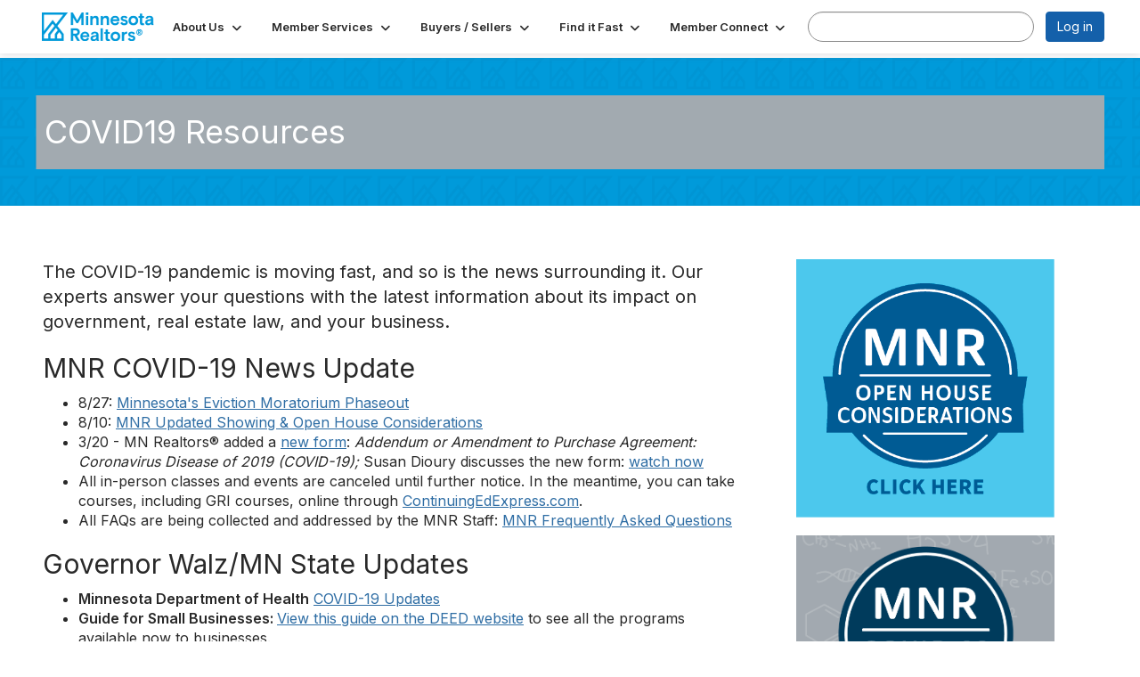

--- FILE ---
content_type: text/html; charset=utf-8
request_url: https://www.mnrealtor.com/member-services/communications/covid19-resources
body_size: 37292
content:


<!DOCTYPE html>
<html lang="en">
<head id="Head1"><meta name="viewport" content="width=device-width, initial-scale=1.0" /><meta http-equiv="X-UA-Compatible" content="IE=edge" /><title>
	COVID19 Resources - Minnesota Realtors®
</title><meta name='audience' content='ALL' /><meta name='rating' content='General' /><meta name='distribution' content='Global, Worldwide' /><meta name='copyright' content='Higher Logic, LLC' /><meta name='content-language' content='EN' /><meta name='referrer' content='strict-origin-when-cross-origin' /><link rel='SHORTCUT ICON' href='https://higherlogicdownload.s3.amazonaws.com/MNREALTOR/488b06e6-56a7-4890-bb7a-ab79ba70337a/UploadedImages/favicon.ico' type='image/ico' /><link type='text/css' rel='stylesheet' href='https://fonts.googleapis.com/css2?family=Inter:wght@300;400;600;800'/><link type="text/css" rel="stylesheet" href="https://d3uf7shreuzboy.cloudfront.net/WebRoot/stable/Ribbit/Ribbit~main.bundle.47bbf7d39590ecc4cc03.hash.css"/><link href='https://d2x5ku95bkycr3.cloudfront.net/HigherLogic/Font-Awesome/7.1.0-pro/css/all.min.css' type='text/css' rel='stylesheet' /><link rel="stylesheet" href="https://cdnjs.cloudflare.com/ajax/libs/prism/1.24.1/themes/prism.min.css" integrity="sha512-tN7Ec6zAFaVSG3TpNAKtk4DOHNpSwKHxxrsiw4GHKESGPs5njn/0sMCUMl2svV4wo4BK/rCP7juYz+zx+l6oeQ==" crossorigin="anonymous" referrerpolicy="no-referrer" /><link href='https://d2x5ku95bkycr3.cloudfront.net/HigherLogic/bootstrap/3.4.1/css/bootstrap.min.css' rel='stylesheet' /><link type='text/css' rel='stylesheet' href='https://d3uf7shreuzboy.cloudfront.net/WebRoot/stable/Desktop/Bundles/Desktop_bundle.min.339fbc5a533c58b3fed8d31bf771f1b7fc5ebc6d.hash.css'/><link href='https://d2x5ku95bkycr3.cloudfront.net/HigherLogic/jquery/jquery-ui-1.13.3.min.css' type='text/css' rel='stylesheet' /><link href='https://d132x6oi8ychic.cloudfront.net/higherlogic/microsite/generatecss/8c130207-8914-40a1-9114-9a9ba0e854c8/7e94c619-5eac-4a55-9357-d1bab674d8ef/639046105935230000/34' type='text/css' rel='stylesheet' /><link type='text/css' rel='stylesheet' href='https://fonts.googleapis.com/css2?family=Source+Sans+Pro:wght@300;400;600;700&display=swap' /><link type='text/css' rel='stylesheet' href='https://fonts.googleapis.com/css2?family=Fjalla+One&display=swap' /><link type='text/css' rel='stylesheet' href='https://fonts.googleapis.com/css?family=Raleway:400,800,900&display=swap' /><link type='text/css' rel='stylesheet' href='https://fonts.googleapis.com/css?family=Roboto:400,500,700&display=swap' /><link type='text/css' rel='stylesheet' href='https://cdn.jsdelivr.net/jquery.slick/1.6.0/slick.css' /><link type='text/css' rel='stylesheet' href='https://cdn.jsdelivr.net/jquery.slick/1.6.0/slick-theme.css' /><script type='text/javascript' src='https://d2x5ku95bkycr3.cloudfront.net/HigherLogic/JavaScript/promise-fetch-polyfill.js'></script><script type='text/javascript' src='https://d2x5ku95bkycr3.cloudfront.net/HigherLogic/JavaScript/systemjs/3.1.6/system.min.js'></script><script type='systemjs-importmap' src='/HigherLogic/JavaScript/importmapping-cdn.json?639046645098120438'></script><script type='text/javascript' src='https://d2x5ku95bkycr3.cloudfront.net/HigherLogic/jquery/jquery-3.7.1.min.js'></script><script src='https://d2x5ku95bkycr3.cloudfront.net/HigherLogic/jquery/jquery-migrate-3.5.2.min.js'></script><script type='text/javascript' src='https://d2x5ku95bkycr3.cloudfront.net/HigherLogic/jquery/jquery-ui-1.13.3.min.js'></script>
                <script>
                    window.i18nConfig = {
                        initialLanguage: 'en',
                        i18nPaths: {"i18n/js-en.json":"https://d3uf7shreuzboy.cloudfront.net/WebRoot/stable/i18n/js-en.8e6ae1fa.json","i18n/js-es.json":"https://d3uf7shreuzboy.cloudfront.net/WebRoot/stable/i18n/js-es.5d1b99dc.json","i18n/js-fr.json":"https://d3uf7shreuzboy.cloudfront.net/WebRoot/stable/i18n/js-fr.82c96ebd.json","i18n/react-en.json":"https://d3uf7shreuzboy.cloudfront.net/WebRoot/stable/i18n/react-en.e08fef57.json","i18n/react-es.json":"https://d3uf7shreuzboy.cloudfront.net/WebRoot/stable/i18n/react-es.3cde489d.json","i18n/react-fr.json":"https://d3uf7shreuzboy.cloudfront.net/WebRoot/stable/i18n/react-fr.3042e06c.json"}
                    };
                </script><script src='https://d3uf7shreuzboy.cloudfront.net/WebRoot/stable/i18n/index.4feee858.js'></script><script src='https://d2x5ku95bkycr3.cloudfront.net/HigherLogic/bootstrap/3.4.1/js/bootstrap.min.js'></script><script src='https://d3uf7shreuzboy.cloudfront.net/WebRoot/stable/Ribbit/Ribbit~main.bundle.d123a1134e3a0801db9f.hash.js'></script><script type='text/javascript'>var higherlogic_crestApi_origin = 'https://api.connectedcommunity.org'</script><script type='text/javascript' src='/HigherLogic/CORS/easyXDM/easyXDM.Min.js'></script><script src="https://cdnjs.cloudflare.com/ajax/libs/prism/1.24.1/prism.min.js" integrity="sha512-axJX7DJduStuBB8ePC8ryGzacZPr3rdLaIDZitiEgWWk2gsXxEFlm4UW0iNzj2h3wp5mOylgHAzBzM4nRSvTZA==" crossorigin="anonymous" referrerpolicy="no-referrer"></script><script src="https://cdnjs.cloudflare.com/ajax/libs/prism/1.24.1/plugins/autoloader/prism-autoloader.min.js" integrity="sha512-xCfKr8zIONbip3Q1XG/u5x40hoJ0/DtP1bxyMEi0GWzUFoUffE+Dfw1Br8j55RRt9qG7bGKsh+4tSb1CvFHPSA==" crossorigin="anonymous" referrerpolicy="no-referrer"></script><script type='text/javascript' src='https://d3uf7shreuzboy.cloudfront.net/WebRoot/stable/Desktop/Bundles/Desktop_bundle.min.e5bfc8151331c30e036d8a88d12ea5363c3e2a03.hash.js'></script><script type='text/javascript' src='https://use.fortawesome.com/62f03992.js'></script><script type='text/javascript' src='https://use.fortawesome.com/a70ba59a.js'></script><script type='text/javascript' src='https://cdn.jsdelivr.net/jquery.slick/1.6.0/slick.min.js'></script><script type='text/javascript' src='https://cdn.subscribers.com/assets/subscribers-sw.js'></script><script>window.CDN_PATH = 'https://d3uf7shreuzboy.cloudfront.net'</script><script>var filestackUrl = 'https://static.filestackapi.com/filestack-js/3.28.0/filestack.min.js'; var filestackUrlIE11 = 'https://d2x5ku95bkycr3.cloudfront.net/HigherLogic/JavaScript/filestack.ie11.min.js';</script><!-- Google Tag Manager --><script>(function(w,d,s,l,i){w[l]=w[l]||[];w[l].push({'gtm.start': new Date().getTime(),event:'gtm.js'});var f=d.getElementsByTagName(s)[0],j=d.createElement(s),dl=l!='dataLayer'?'&l='+l:'';j.async=true;j.src='//www.googletagmanager.com/gtm.js?id='+i+dl;f.parentNode.insertBefore(j,f);})(window,document,'script','dataLayer','GTM-NVG8CRQ');</script><!-- End Google Tag Manager --></head>
<body class="bodyBackground ribbit covid19-resources interior  ">
	<!-- Google Tag Manager (noscript) --><noscript><iframe src="//www.googletagmanager.com/ns.html?id=GTM-NVG8CRQ" height="0" width="0" style="display:none;visibility:hidden"></iframe></noscript><!-- End Google Tag Manager (noscript) -->
	
    
    

	
	

	<div id="MembershipWebsiteAlertContainer" class="row">
	
		<span id="MembershipExpirationReminder_3c27109903c84bf98797ba853f4ecf19"></span>

<script>
    (function () {
        var renderBBL = function () {
            window.renderReactDynamic(['WebsiteAlert', 'MembershipExpirationReminder_3c27109903c84bf98797ba853f4ecf19', {
                alertClass: '',
                linkText: '',
                linkUrl: '',
                text: '',
                isInAuxMenu: 'True',
                showLink: false,
                visible: false
            }]);
        };

        if (window.renderReactDynamic) {
            renderBBL();
        } else {
            window.addEventListener('DOMContentLoaded', renderBBL);
        }
    })()
</script>

    
</div>

	<div id="MPOuterMost" class="container  full ">
		<form method="post" action="./covid19-resources" onsubmit="javascript:return WebForm_OnSubmit();" id="MasterPageForm" class="form">
<div class="aspNetHidden">
<input type="hidden" name="ScriptManager1_TSM" id="ScriptManager1_TSM" value="" />
<input type="hidden" name="StyleSheetManager1_TSSM" id="StyleSheetManager1_TSSM" value="" />
<input type="hidden" name="__EVENTTARGET" id="__EVENTTARGET" value="" />
<input type="hidden" name="__EVENTARGUMENT" id="__EVENTARGUMENT" value="" />
<input type="hidden" name="__VIEWSTATE" id="__VIEWSTATE" value="CfDJ8JEeYMBcyppAjyU+qyW/thRwU39X1BGBshvW6gI9iJzZ43Zhm2nNGiU9j6wnCKJwsfALGFp0ry90cO3R4c2mNLUj8OavEYKOvcHSqsd1RDF4z9uzNHf6/neBejX/z3yJCcY+IxJYE1ILT38cVYjcIhkcSa2Wr0xNAJtHLMHqEeqaxYvbWeceYVot0UOakxZGESuBjBGAJbDAc0iGddMUQ7wocn4pGHJw+s3YHiRuzAtREhVSkdTM/+kB6jn1a+AZYWQvrkX71OTdfkkUuPo8i6sXY9ljxvkbJoTRQylxC1Mevar94fgkV/vzTKJdWQ+y7PLulftoo6w3+JGCm/Or9IfAokjKapdB32ReqJCjgn0sONGsTRaxvvU0eXXiUOlyPPhlGUBDqRVxgAbichT2U1ctbrBCfqruS/nxbFizwXNCtpzev4vPv7lKNaMMoUB4f10kkmndvplVbRDWMboeAEHOHsA70RqwcPBKOg6XgsCd2ce+P3Aa5RoBGVnW0UssXssx3HwJbofiX+hpskV5t0OI9kwxKdW0dBACi0/lK+tjl9YSe7n5a5mtFcWo+rX1DxPFGso8cjX79s6gca6qULlfRzPiJ2Utx5Wyb4ArEcysLKg+eKsogKD86TljkjJbNPNxMLochc4kPdCVn3ojuGjlRnYhclJsp6+wq7+1mpmk/PCqhAbmkqdsSAmqHNDbebZbgjqGzKHPHV40pT/OMP209kYDMa+EHVbA78/tSP5j3AcHUs4A3+gmeLlt7wPrO+tagenfY6ezD/KL+CXyeT2RTBbDs5rG+UPlQL5DvIZOuI7ZVeStsw/l6kYn+93ZK08m5csQWnXNgxvBBfW3/RnvR2mlKSmcihnPB/03/fBntZlVDsc8RXpWXHgcyT5jUiKF25BgY844IG/Mobch+ijgRtgnW2JLWvESl4ejcpmssp/8GNwzbcuEUpjjRzahg4wyZnoI3KqZ/Xjbx7/6lFBSMnNcDy7TitRL6INzcaAiU/61bWxPYh44T8wKxOSk3eHD71loHbZfnlnj8PxVKEshOj0EFRw9NTaQtvHNdXqXknNeGrFWPluEteBM9hhJkj2MdclY+usSSRY54TPe+I9c25cJyC3IxUak1LDfZgeC6Hn+kvP8mgu6td+Uo/vMuD/qMD3880hhBCqAknKVrHI0uemhkq6cm3APztprGldCYE3Cyo7jJTaKuUGfWou1i/dYFlKbWvqTAmYL5IV87Es9Ny79tu7PxdgkIxjJyjxKdKhgr+yFYI/oSf438n0Jsgr+Bhmqvj04YETgDi1dI6wuCr3IZEUmV0J/nNpYRV2Qt7NR5v1PqafhhrIw91yBp3UQ74iRtWRkGx87xWir671hk+NS42yIoHhb6hqCIrmgOQHButoRmmh6am+BWp7gwB4bJC+BtPnEM2Kxa2NN5T/QHeOxzACOV0FyJyptx6EmSVEItiW2BziyNqM4/cc30i6qX+GVFQ1mLwp/[base64]/751VgHY6j0LkzCeY/toRS8yhTVZX7nnuXMlOwvfB0fWflF5ntf8jc3w2BiahEtdcrU/p3QnxOJnk+xpCSUDT41fiHFy0Bdke5eqw2G1jsa45g76GmjYJIIDGFVRnI1XjTdkmeI8ssZy2PvQnWxZ/Hxx/EdoZFx6GckDMP9Hyq6idJ8It38gIQHmWvb0sn4PsgNXbddFqYv1meYgDIov9QY0uUCvN2ikgSk50xrkMj8koPr+N72npTZP9erA1pCMN02JJ1B/zwH8YKgpKGAoOndy95KU1KZEAMzyh+nR9o9Ts5JxyB3V7dVvS7LI+WieDTSfHSe/H9jGgFcPqrLHqG5n9tJwNY+gdyKa5AJa5NyPOjdGjou2vtAoSSOn8/auXqr7ClHqduC8ojp/[base64]/x2Jk1HqNb5Hb703fA6V0cfxjjLmfHFHPSIy7a6fE1m9laltknzoyQDCsreY2wQaKKT/8KuQRPruh5s8cq5B17sEMNo812XiuHu57/yh3crwfQv8tqgMoptSSEfJxzMlwEhqwokTwhInjtv5yU1kdRG/1dhe9oQ/+LFOBF9O5WtXTqPC7I/DcU8LBvLxirV21oPHWui/[base64]/qsvG9tq1jU039MGJyeBkRqNvEoe2ij8JP2rXX7+2AJpaX5GgBFlnN0/5eJdabV9shiUTYn0E9fC8jI1KitX2lAWHjReMt3nyL3wXt50Yuw5YGjM/Q6Tp/zZOwTMUZ3VZJgQEU/6uBc09/aib9aAiKvr20LzOCqOz9ZVuFhg9MeG6F7wGCnWkx94OWdRLYa3NuCC7PCo3e2SOAPZJSXabWAmC0S3ZtvjLRzLlSNeCyB2CPPznNWweT5c9lA+5aqNRrbhoaemTxAdeJKj2GLsRDK7gDV/y7MvetpGtNpkpPBe8eE9uDphGj9SRVdfWznRX04LPgtG9D9H0OZDdIyuCcWiw/wkUmMXC7cfw8noKdBKTU+DpjCgxk5aSz2+WMc205tDHSM1Bwt/tim7Im5oyu4zThPJweqDRveK/ydMfEwzxKpdJvcRMN/fZzqst+iN3dupafjkDgzSSre3NWURH5bjNPmQMG/2UNskVVxCXxntvvlfHPjD9ahaFTNEODcIaqLjRn1qnSeNkmOxaM8lVSPDePAp3hdBs+N3ZoB7FSTu8w3vtS4Ib5x45R9MAU7Aak26410UdStyEWA/flyYVi0L5G9pAMpM6dsymdUgX2ZdwSbe2bXGmV3y5at8EjbKR6CNojLHslYWy2iwjQUbgKAqa8R+ldyRCcIbWoYGbXGcrwBX9rlYjeJR2LMR66PZftXaoj6b4DF1f6tbyfao9PvACHHIr3Br95lKnri6rmb1VHeadcotddU/mFtvCpSHt8i8PW1FvCH+p+zW0LXtLgyRxANWsUxdbSf38l8oXzrNerlqXRN4+hCYwb9fqyO4vZkW6AJ6hVhIU0W08WDDUuV9SGLG2aMSRQ28VTSPCgnYIp71Y9qIENlpe2pBpABeptlgE0Mu3/TLvNfrAguYirnWZZ6OQ/5LnmvC0lVzh1abICplUOaApyn5OM8Ifv37318GJHr3KFMUBlngmdfPOfDoxQ7jDtTsNOzOIj9Z7fG7wAYf6yJW3/VOJ2bbqpLHSQuISfTB2sc1p8C1MY8lxZ9iL2TKF0kXTZOpYg5Ti/cwIVMjz9NlFMBiGR0oEDbJM6NIMk5/wG6xOQwag055sIhVesjV8jKBJsyRCiRvRX6nVHGBzO5vaErMyjtw1cBXJJiV06XMmr22ZfISyV7sLFF9r5RbxsiQ5JDrYgLtYidx82nFWhrp+Q7IsnhF+tqdP+nsl/LgsqlOnGrK60KZgjrlUAf/xOXew3Woeeo35ZBjyLet2EjBleGW7ZxzW3+PnJg6hcWlsrggDh2ae72a8XScOk/Q3NNxaksogTwRfUFkDWj9L8b9AqGGmXx89rRzcephWXB+m31JtOtiE8/HTnw2wvzFX9S/GQZ1ZX524cxVN6oF/ksC4m9SQDFQ+Uyh3kfFu55yKn8Bxf+XlJAKK2wFCSvblc+EYIKI63nK7Ktty5XKyfULRxuXoBYuewQ38D6NOi5yG/DrhZQRLhCwfBK33UnTQPVRYpENNeSHkLzTjf+nAi3drw7/sgMWk6ahMXdtQEu9tv5Kbm8nRRJ7J+H9n8DXYB58cJZCP1RGGIub9Wp/MhDFFrQm2wn9Myx5b9UnwKAJF8A44Kxdwee6Ui1LXq633cnKyVSjvjI+AxnaJPeFC2TKNw8BUSEnObI8XWh9o78V1rGkNuuno25tiRSdOZJdbHAFHat8xU/y6QZGG0zFXAguK+WIknwTRFsX0LwYcJYr/BrUv1ITFxWODeAd9aysNPLb+WSpDQTfzToLTouaDaMFpBcQqEx1tQ4xz0lw7hFOdyrjP2xg/erW3JMJABSqf8Oj1YbTFlllIhYaS+jAlnRlbq5oO66h/CoV5h/QEEaMBechlZ8IIFqTsZolOwx1V719BV01vV9oIrbrLRPEe9JOhlbkuFlML98DVzQAithtNkD4aHs94YB5uhY9bAKp5sIIg7R4JxzjVoiP20ujIOtZAa3qn02ifFmIaa+RP3W2Qv+pMZh4Br8/tfTEPKsk48SSbCZAWPQqabKau8P6+WvuMW0a0qi8GjCQHVs4kWIr85H1/VG47LKqs+VRU2N5NN+tCI2kuOMisLNGmpuU3VEZqZ2Pi/OxejbbZcNJxGxn6mE79wGoXUA3ad/[base64]/RPsA00cZgWnZJk7JLGzn0v2HAtTqUbjQhTcwZ0mUWlZknfxKveSqhZ26C97FnXq6bJWeG70wdU/jwVShqpgeF+kLIjQgdQbKGqeu87r2u4/DGgs6yIMikDPdbmmqpetagQTnsse2k5LhkC9z0Elqa31Wn5lNiwV5ElZzKiQZWyQ0l7jQr24yvb4x2o1A6vFM3FLBD+PMPtScxrqXl4Pl6TlEw4dFBeOfRCNOYBHZzt/FrfJzGsJv/Q1rNoqiuGFrLDw1OquTnJ6JNHx1v6/VKRe0OJKkFNkYTaKy+CL4JFkvgyNaeEzLPJKJ/9qKzON1KjRBmEyeom83szd/YCAfysY6fm1KEX7C+6gDkViWdEsjMhmNe6HPL6oZVP4FwR/L7fYgL6LhHE68l/ov/Fv70oKp6DGWc01QCsD6jb0Urab72CZYoQE2Bt5tUQ4ORof2b0tA39qEHpcf4Ral9Nut+3N52bHUB6xMdUzbLUpPr+Huumi7Y6mviOMcbfT/ho/SH4NbjxcHkECf3zFd+KU9s9EtS2ruhDzPWsp0eL98xFsbgf7zOsx5va4trTHBBEpbelgS6pOquLoAy8AIPbQLZkITB1X+jPcp42FCGsgmufMbOzu2KBOXnIhDhPqqyOxzTocD5sbnRdQofIpzkmErQIvncReyuuN8wVCsTaQq6qtljyEg/RqnE8ckU4fSy5cSoyFwGxN+cGQ/VvJhmg4Xw99sPEDKK7DU8TZ5I907KfuQ+RYnUMPFYuoy/D9LnzXn6KNS+tN0kov6mzuY5RG1o8OacO/u0fLP+gKuVGQ2TKIE9tvcZVbWsroA7V/[base64]/[base64]/xRIdeNaVkKksiKMGPjWIIkBt5HpwyxRGi3BSy//[base64]/XDez0WmkhidcXWYCk1L7OtfKklC59vl8CMbCLEl35676+o70OUJu0Gi4JA7AwTvy99wCAMBqZ9sxkQzW8pG4F81JNQ04Ku9W2D+4sOIXv1CGyDI+lCCNLx3vK4IUpe9w+wL4TTGlVSg+1pftIy166+d3BI1BAwRQVHwNPq+8af6yg556T+5M39XdHG+Y/XYFlj9zR8DYlBnxe3DpKaaKDNwwI/TKBz5d2Pzd2DVtjU2bsDOBiIjFpCvFXQ6hWyP62S3pWB1tIgoqOBTvPpYY/Qe5r3ir84VmveBeFiFTHuIV8xpOxh6X4nZiS3xnBBvyqKrg0Rxys7RRFe6QGPzuEat0Mtn2cwCLQnhmlSpyj6tq2C0TwsOq/8UY4uPfzPdxx899WmaWljll1n4AUBRTSrBl1nkOCAokgRLEeu+rMYTjWQY/11K6I2THYLoHOL0brLVwr7YS1xQLcqbXVXOZ2/rhFJ5fnriLAlpklR2OdOMHb5yp6lEIybO0WcylwPkR+uyn67ndh84FXr3kzh43qzJYC7WTWZtmK2Y4BO+HfK+qwz3nFBj+8ed5Va9SIOF3bKBh1Y2nSUF2gcp65fc9xLbhTbc3KKkx66p2v4xY7lR7KT/U1E8sCSJszwIO2djx1eV9z6RMqD2rqXHsjVm0aJ210q+0JXmNr6GWXZgvWFN7raGFICti/jmOfeFJsXctbK+3KyGXi50+RAThxf+2/yfGp78kVxqLMtwTnTiLItgxwxdgWEbadkjoABH377qj4Yc4dZHT2pmqnXMAUzC5LWZxjRteFS4Ul/cY8mYd7b++2ri9dJN0pNowsbjS5hdkzZld/HWtPHGDr11stP4v/oQjvI4+Ed4qzv5EVragKLSEatAWuWAyyLGTPM74mz2jezkwt5uw2M+3E4JcSiZ4uGW/M1zhVoa955MA2F6W37E0kik+UGmQKi9A75KZAGL4sN58k2SVatvuOjT+fT3nLoUa1wL0dd5VqcjXnVC1zNKm8ZdkgNfNYl1j9EdEn3I1Yj8qAChfbd1rKjQtfmhfx2j6TEp5rjydGH9DwpWbg9BGXgrYhcMf5D2trhjBx/eMEZniNMB5xDdOBpPk9NTGSXvwBc3aMham3WLFWBqvz6mATiiuGlAdLrpcdMlOykWs53PCUb899R2yNSB+KP8dsxs98RHCbrTfrMUA0nx8OsBCDJsEV3eqOWuLwVH12ht4ZQFKNv0TG20M6yfCQfZAuPKQKz/50RybMrPyk2vY9kr+e3p0wYZQKDZxNIt0Nb7LZT0RwhFiDTV1KEM3i1uZ9k88fPMqSDQMAd7gSB4vV8LooOYSQCF/VLACzJSyJRCZLpLarioBr20vbLMdYn868ty1h5kuoH6HVv1u6Yt/nPCfgJtrF6JkyfcJWvbn831QDU/cdGoXJh6EaCGeRSCjWEUgtQG/O3l0Sn4K4XNRGKzA3RbIY2sTsMZqoz3Ru+aI33Ou9VsaEuQEo4pqZHXvBjAbPzGuP5QvQiEejihQWXUJRoCPVkaPpiedG365RMtk+MUE4Q0xLFrdjGJCszOUB8vvLSlaMwKVzQTml9VYbREhn3XzHJrBccKvkfmCXhy/y6wVteJIJIsDLebi/GRU6/qniAXvHVnIbD6rDlh9PyL0g5bn1GlLr+i4XYkyWxkShdbxnRapjGONADeNsfMFw9C56revtU6nsUQo0yN9Z5aBk3w4H4tifgHDfFRhJ9WRx8pIfr2yyO0aWgvrDASt3TfHRZQPaEZ4swJytZKvZwIPF/Gi/YE1z6LIx742qC22oX933EuTiJwmZ5H0nJAvZSn0VOyrVRFj2ObbQxPx0tbJC5r3FrTgHTWarqSPzT2o4OnCzGRG9slRkAz6yO3o/X/hSOV7TjjloPFRsuisFHAepy11+4B8yc+0GSXEd3GZMX/pwB71oHvD/O54wHZgoeETRNjjv2m3+Zif0NRH7tL7xuqByzWjMulW9jHMFnVvNJeG52jE2zLXNEpiK2aMqkMSTrIOjRR0+ZNUVm22Q92+rqKoLAt0WQBfzTlY7DP8yCcLDYUmhjgjJNnivV2PBBpZj/hjU44JqlBKmcscVd48gMg9ocg/wIQJxkmwtlSUUGaAmpxg1hOevTAt/64GSHMADXxKzKbSFXz/sUJMzz6GfN3TeT8nZReuUmQNXa3E2yUBN7tbRWdvRfbzLTuRBF3JcEf8733zjmXIN9LvoBLwZbC6CUcgdI1jLYoztzHM2N3quZJpFm4/c0wEjq77Uahb8F0bBOStezfs0DAq5omYlWuI5oSQO79wKEVmdqwycb9iaE8kmbXQjSr5n3FEeUF1guN8YPGkFM9SHSfxQObtJa0XkLDP5DvBa+Z/+WPh7fnA6zZC+CxkXyX0RuRQfS7lF6YTFkNZ/PoIMXYf31Mlstbig0Q7ycNxiZYwRKMqVwm5/Kkvk1W+BjTsYXjKYyEjCuPXSADTr+hdDk5m3HYwqCtUo598BPV4F+Hgg9RzjjT30R5p8ma60HerYjl/sXGcfy39KkrhcdS2GiPMfbrZGp/6CXXe8bftYEOKmx+b7LMQlugxDkn6A/0FOf0bFmu5zZxvWzS/XdtxQlUOnIzOYYiUYOn9g3uYtuFKLaS+D4eNGbFXV7ykLeh7tfw53Z4Hwc9sD3L/SfaRzMqgcMOiKiS06XaqELPhL4AJO5w6QGjurYtL+mxdGvV42De2mK+XMqxc0Fi5KLNcaiHbWHW9BWhpHNzL+BxWYPc5I7RcNOc6dMt4CssbnBQTfXdhm9hlZRLwHQVeOvCC+/EWcLQPrzXDmj1d51LDyDXBi2Ddt1TcCx0VKV9q0/[base64]/QD0bNP6eAak+1cO2Su5D+Nn0vhvlHTyviCjGeCTVOGKFMw72tSiiTobyUwWODU0CjmAzrDyF/mgJd7xMFGPQSbD/4SRXRvKIpmaGWy31TtDJJuEGKi6OdiERlZ2OIaF9mfyc2k4vGfeex3yAMAx06zkH3jfrpkBUyF4XB4VmT6hAVcb0BIr/v3DV4lz/+wenMnc2uTI55Yv+AxlKiFxeJukzKejQ3y4mZ0IhMtZipSvy4GGs0cCJg4cXpWsip2VzrFck+tHel1eMZhDJyFsRvKnTh5tq/rur/4RiXaw/sD3fDR0r+fkpSxDDSZFGijNvbbr8lqJlsanZMg8TSnjQcAaKKDxjLMePYAv1cqfKn9Cf0xBFaCbPb0BbgWf68ijH6t7KUqtIQbVLXPQVfTBUXRoDi1wpq+7pTJA2kAE8+loCkK1mUMrPrlHGTLxiVOH/tvmHAW+hdd/98gBuSRZYi7bB3GkYzARjr0/U5KN99esejRzhKQ0Irj+5bssWN7+423Tf76BlD+zi2B4Ced8Jar/PUH9CkHgJQvpNsHfAB+c4i7gwVNTJyUVu87j+n/sTEUbX+bcqJgwxyx30W/BsQUL4AVPZFuB664J9qKyVepnQ3KBg5LVXq2drLKcStVKXjDlgfUJIPPxS9yzAoKY5ImyIqMdW0TrF56nm1DiirvpU1hdO+zF5uM2o3DW9wlwFIHWzMCuqH09Aaok73Nck/6icdkGbutcEZjp4SaZMhusjX5CCwS9qM/gJGXxVGFp0FAECCMca6zfemur9hcP51fLpjGyPzZIXgEETPa4Xe8DLT4JahnVeHRgfvVvFER9iqtywas2hAnkz2PlzY/+DoVPwVkJzDPU1AFaQ04s49EYcIgl4gl/nIMH2B5emOIky87+vTObKcd/bQml6Hgg8pMgGG8dZMoRWNYBOCazHwocutcxEhb93nU+Dc+sXY+OjFW4IUoq2G9VA8a7Np6bec3SnQ4fKLOGyrrCUaBlw5xujU4KAiENX2e+Crkp9t1sGBbjOOXdTim/C8J5Vqpjf0I64Sd7WIv5F4LQIHrqusSzGn0LNd0ouH560ivcc+uPepqyDDd1jSHVk0jGYFct2ECcBWm0h5StlFy/sZcc3thkPtdwe75BIzY2sfRLnM38dJ3s8fVKo1owc0n58HapEW1VYrUEvENXUI5jtsoVc0agPJFvy7co9/Haw0d3P+x1OivBCDh0+0fJK7+nS5p/Sdf1od78ZcNJ+RByOo0yH1W94pkfsqLnXlIrPsSwBpTGzZ1XwswMghQ0mC8/EuH9uateFTLAr/Z0S5kF6z/M9jbBIXcy61/[base64]/ZJ0HlzxeVgIC8a2O1gXtQrZPMKBRMKiz14yRckSOfgl7p0zet2kMMqvHmJI44tvivJrg/0Ce+KbDxv2waGKkqj21g+1HKcsRTUiq5amnU6xOYaARAQAcMSdJ7nyPKFFq43IBN/1iJaRi45o6arSGau7j4dByggeZMuh1gkC7AtLJVV2roSwAFQRQ0VVXK4Tp80sN7ylJCl+qsgV+WIZvfwbMmWqtOz2MT+QkOmH7vdyVi4I5bp3wOGm3LL8K5BMBgNWa7C8JyBn4KVPE0iGcWLDiJh032TEwc1dkdByagNg+WIzEbfaS80/0IslxtZFPIOA0Ab6TnfhsewCB7aRCKRHneU2zu9l8pgM1OU9/ircwbIEf/uo+evZfM6jWcLm8tgNfHFP0GS/ofg+8+eYJnDU77QxTi4987rc+QX1dBq3HKOx1U/stTyWZvixA39x7VgxMTsA/u+MModTdma1bu2JOdYvdE3IwZcaCVLMicbOB9qaaI9qdmCbz4TPOAG1+6bLSUXQ7+by1YhF5EJCBEnObjVs/sL5rnEqBTHu/7AqC0y/3gE8l9kGappz84X3wTzld9A1uxiL9rr4kkBoTGRZ0mZ3IVl1gE8RIbq0pqyrIAtkoFwWw9JOMc979XpgEnFKgNl9CRIjnCVYlsAvq6v+rzLED7xTcOD1h6IjTbzoCQLk9+cT2nJMz+lhbBroU7ypAFTK8mvWDgozxppL019drob/beMKEVb2+/2Fep4hIHRSkcWlDToEGcBTHjQ4TPNx4rbcqal60uzY0j3hkbTYINWOBqDf86OUWYbDHua0VN6uflR0XP8r2T/zoDj+oHnD4ytoscOyjTly6CuNP6lOW7O6O/iVyAU8Xiv8sBk1eyQAkZ4Cg4Z0rr7it/m1L2znlgAca2JMIHXXHmwnSTACP370aK+XCvh+XVriyurqOFaJaVOErXZ6pj7KceZmrGEMvNt83S9+ELX2FzWlg1thcLQky7/OFJCWeq/[base64]/NMaz5XXTmvTz/nzqzjsbusA+U34Q9w21FbOlX5qYyRyfEwfW5oTKnGgYX+KdIkRxDvk0/g845YDzTZBY21JJQ4m0EUCVXM5G65IDjpmRYRML0kghD56L+VddMEq8mOb7GmXiwuSIJLOnYqMHPjYMHnMHV2T/h21VZoDIH/Vv6BSonh2UldIaqMjB2W6sSEQCWIJ/xvfh4NIz8zUK53RwaZ5fZ0EPVLCc9tG+phaV3BbZXynp46+0VK9BQgUTdh+ONsVaWfXs11eqY/NsmuYk3zugDFUmTJkVBVxFo96zKBsSC8IWRcM8Plmu1D1XkbfcD0865hNk9t1wq66YIptM2yq6OI/1NN0IR2516OkHzhZ7ztL3E49Gv3n+Q4tIDwNthNc25LaEW62bTsTrYUYQADu8pa2PEKvy01jYr+7vu64UNmo9EOy8hRtm8EhbBwurpEOromXhAOybiyu45cP72zzI6ySA+WQOZSMdAN8ZKhDG6DiZ3GlAl4/ireG6bq08/s9MAvKk3Pe7wF+LGYJpeVdFcw96K6jtw8qO2BNd94ezM3NFSwpOHmJ84YN0y7qEn+lED/hkUiGqwVlbRCHzMKD4TAdlEAqa83KtaNudMracaHvtClKsBgQqi+7t+f3czTstolKZdxdCl5RHRM6jTmZLBvoEM2r6TKU4W+dREuixjJsNW2g/QUuMOcHNt6hIlltFHa5P17TavLt3TU4kabzyRxSJXD4TU9jxVNgbh61Nv6xoNTFE4nH8uOrC28MutN408scH4b8ff4Cig6r+JbbX/P1MrjaRA8Kv0ESNy9rgIssUSgzJlnlPoul+w5qzZmNq80tj2/74h2iHT9Rc2o5fRO5zZhblg7ag8HcXs++V/C0aGlkdpl+tqQzx+FwYhAgSgyMrxTmLA7v0SadclNB+4sTXWl0Pf+a3nYwSnF/KiFv/p9BTEJoxRW5Sbaxz3fpIBe/[base64]/5yuJolY3QNk+SvNC7Dkuq774a7kPWmyn0S3889DGH43iExPLF1JUheDDQZz6E4slb4lX1WDWsnzY2AHb/fppPKhjf4IzMpr9+pntfXsCit+DoNR8PKj51dbMzHn17Ca346Lngq7OUiIX7jD/EylyDeDtzj5gM4DX6gsrW2SUfXX+JXufRt0ZsCG3IQ+nFlYLS9phwXuZGSgvwtfBb3x4nlzWySiqGSbCT1gIL4vibtUwldKhnCGlfG9+TkKBZVQbp6OH5BGwmRGTkAuzD/4Wvvdr1+I3+aTqRGOXSrgZJub8nLyMntORwb++rtQsDhiiIkp2arY3Ype20jnQpmeg51rpbeROIKM1IbL6yDxJGQAj4FImvUuHRb5IsPvVR1tiGtAUA/JDZB0oQIb3NWyJixDD0W/+OcWhzbdEPmgDgpw2xLCTkJaxwhPmTPJReIPBVJMfDIQY8PKba13FmEU10dII8gnBjoJk/PPl49DC0RYyQfASredjzEePsg3HuADPknPEgw9OvjvVT/e/CwrAylsp8O31EMO1lkhoLfhTeomMCIsLJQ6+TY7y5sUGtseXzuLBNALHn8RSq8GVGZshW7MunrzTf2sBqBP6Hz1NKtuL5DG6NMM7BhtrY7QVMWhblNtPhs8HOdRf072TLET6QmQgu/eS3YK2QYmHOOslCHerw0qWSZ5QDaVvNjb0Bn/EgxnsngvLY6ZPU3GsEbn8iWmishITkUdbyPa6xzr2ZW2LqwWnCAu3kU6dMqjFX5o16ctCfD369m6HoVR0G/26mdAb8lqazDNcHR17bMVPIiOJLpes5J928w96Vy5zsyy78PCcSrfVcY8jMC8lh0kN1XbSB6OpBGQ0T7kutTR8JYF0Z4e7SMYUkc5e/TxukNZm77O18I2QT/U9E08IMBWoO8QLcvJQNHmA/G0OkVYBdpUdR4+z7Y/pPuRGkYkGc+6SSQJ92i2DdBxaNkuOoeoa9r4Kn4MKCHsuBRlGF0WPa15N1M8JtA+MnapIelu6LqPITJGhHrsDIg6cklVCmypL1rWC2yZZpkOUpxvuoW0Z1OrSe8khEOD6/qHjvWnzpyeDLB/2ObMDL4unpIBUHLAtftuR2xZbyJQ0lY8oqJQ14kE9BYGju9LAu3wrQ+Qp9P9uiCWMzPcR2I2aBaTzAHm+Rb7zF80pkrzlVyUKulQsZAaizqEIINQ3mpsOJTDygHV+PLoAOxyn3qBQp6fCIoV5S/+hVehD4ep5XkRf8/DOuAOKgm22nfc0AO8r1UZ82InjByACyQh4LX4CsL5/Imm7jKtn3LG7/dLpgpNQwQMdLqjDzgGPg+NBCKuQZuRimRgchEqeTyXpjK1vfSjgU1nWGUtysjMsbxyXC5OD6UvWPr0zNM021pyXcWqE/o35U1c8RlhpN7m2EcEeUz3ClMYj7HM7wDbWkj+jSI0jUVAlViRnViK4x23OuagkZF8Tulzbi/MksasTKLagkBfQIpJ5+VmKlWrbcGrq8tyAJMvPQ/xnIFqzpfkXEbVP2KWmFxVrbhhIAOLnfgdDwAR09u/jwVoAY/aU4PLyPWpVQwQ4vPdSDD0D1df26QBzOx8w/pliiGuGvMJLnKA9Z0hlXR0bMQxDaxgzjZIXLce9FNHqzLSR+PXrR/3NDL38cSu7zOVef0cf7buCxpJhRIf3NQh3xLCXm+iUu4yzRE/sanJRjkDlW/wCKvuRmiZsAIxam47hOfOq42t51rs30e8RyL+hSdo4oCXUQlGXLJA8uUzp2p+lUe0areoOjev5ufg6spOJJN3o9PqkLKYYpRj9taTJ/BqA67rvz3HsXSvzW/tG8SeroQ6BMikI3KVtMLnhmQBr5B1C3LJdTBdQZ1mpnjpe5MC0pt6+T6IPbuo6JRJdQs7FZKHHjB8+UqgNT0VMLjqJvJVn01Ny4vJ33SCRB9+XLGRM3XKSTP/1Luop9aOqOTaKwMH0voIhedvsUo/jMxk1EkbGuoY1fBfZsYUhIN4c4MT46+ON8VF61MIyjkfDgzensojLxr1NBkuNvEAtwcrhYhSUY4/o3Jl+k25BPmgNQfLfFc2MgmfQBCTOiVOBLCUWMnerp1zaFECF2/9o7GLHWLxme+es3nNOpbdDtuBXI2imdmYnwt06aMXIJEPJndp9kYiXiyCl3VIWxl3/ldvdoY5dc/Ybt0J+onGek2CXsgVoYyHmfNifpnnH5WGjJTFX8q8/z9hYZ3wj809kqsHv2a7AYRfLh8ryHRzwRLThTaOSSeisUFq1QN1gIiRySno2UBxppkHv487Y9njL3bhmmcz6/dhC2b4ZrIeCyWmkEocF36KAcFYKJFebHhr8rXAPSeN8VO3xie1Ry6HWnbPoB4NYw/In9LCmaiWiEUaqEZtJyh9o7S9/20XjfrZLNa2DZbtyGCqjS3g4NJGcxfKRqiiFO5YDiPnovnqm8CHGOdADn4+82ccd3qOSUCXJUw+tgY7urHc5+n7IkStSpTBp4jLBXzFOZ7I/osNaa2Y41XNPcQGdXZnTAS2x/XClH7Q9lOxndT1wb/0YAeJgu+GvYIwztxN0+pD/kmUbHiNwQxSSHGJdz3LCPPimh/z05FYw2rPyWq5Ncwpmhc2ft/iH2EF4e++sVQgsNA9Y343Wrn3OjsC867UB8m87glgGHCHdKSR0p5qjfNzOX53NUNzGyONVnOQR6DMRJE/[base64]/[base64]/8AuoiSj5eH1ihAiuAsuTX0o5uJNNKRNlz99Kd+xiIz0VwDvdArtxuvM2NNKp0kJQQDuwJauDGRa6DqQWedPhvtDv/r2hZVgP/mBWGssD90rmrVoHFzvC+KTSbzYhwm9pNqdBJwgaR5xiZNaraxko6pMcOIOrYoXrtZItgZSwDEWDBwCIabqg4W9MsC1egEDUOX1Rr6yX0uT8pi72bxMrz/BtnxzQsOtCJSWwVc6iChRzm+K5/JgIFsIh5NZ41zZHENHVnw8q0/IjTG/5ZUpc3lqZM0Q0i32F9sjJUTL1yLOpwA2g+sFVQP9INsTtu8Fp1TRnz6ZyifvhdszsuDzdp/KL8FEDhzNuSRx/ZNGAOgkyZ/V5U0vA2PJMAsB+ELM3qyzanmZlTDQlVcKTZ6eYVjGus8JSHCauD3ZCyLNrPKpZa7EiZFsRk/eWEyzdLcXzeK5JqfTJ1Tp8p3Ak9PmTdSGx2iLs8LkQ+MdfIy/5cFWMysi6jwbAW3P5lIl4eDjiUNRjmCw2jrRFhVQNGsYNwDOR6jKQ776MHbUSlhvP21zVsQiTrxdU9Zr/Y9HK1ejYuevrMCTLdUZqwA2wsigoJfaFMqJfhoLOCRIFR/IKrD6OqK9jMec6Il7Bc2aLQFIRJFyS8/5akmQJ7hnUtowh0WKTFOPzQGnflgLA9KZGLqhSaEFgDZHQzhPjXSKGfRFkcOWkjO2ZHDhC+G8GEli9YjkEFlHtNC/xutG4V0fJZpe2pVQp09iepRaZJkGmgwdnrv5e3HlYzHdfiuBN4Rhn8YRGfUe/w9UnsyzcXapphwvKiUXyJCQVu7I6Jk6BkRmGW2sfXg+lHEL8xs4amVmAgzxI2TlDwNlFZB1Im62WGTYHPo5cYw3XdYkNn+DdKEay+xO/[base64]/0wDQEtC8P39xCTyVUco/moeKwpsrlHsdYn0Am4zPapOIZFsnxv5ZxQK6l6AVEbh8IPcnIjy8VlKIeW9rg7ISonCzaPlvRghQtY1WtxG29QCud/tx06B0qXvAE//tIagdwTpw7PfOz3FGUlMJFB6/uswakRl1GGJCg91yQaYWigB6tpFXnJ9kxmTPzgc5QnLwIqZoZIL5rARz+jBYi2sJNelkNUaPqGxE6QRdGbax7Fh5uMnJ4zjqcjBpyRgiWlek2jwAcU3OhXFTFhORKj6Qe7x/fingcfbCQSAh/JOv6WpTtflstM+oZqAlshR0UQmk9zOUjuRhvrhG6AItTWo18w2LOb1rX5a9qoPdovXqCNlj2558HOwHmg2w6r37FcVMCtUfrxeODORrlu5FO995+87tePaxfDI+21lIdGinOiGXkK6dhsJzW3VcPuqEbN1WXEZrXlG995aKztQXLmc/XZbdzA6vqeoDXkId1CkeI1rKu76ZwmBIOhlUw7dBEbMi+7zJOdknjm23q+tkQwlH9G6fUJdKUFt16rS0ooAmIlVBfO59ne0Wc3j0NVrnaxGvhNoPbM9wLI/AnSuYyuHe/AP3OAMTChTcrfG8B3bOIQpMgO/FHtIfm4ir7CBDDGxn5Kr5N8NFsgaAAKYLRV8SQpGZdTWi7ekKOGmI6Ln/c7ZfvdOMs/pdY7ei5baJrCIZo9AqbTh3EJStGvzdh5t4Adckz+dWm7pqM7/GdtuJb7uHx/EvCkW6baQRkAZSO9288E+np0tJ3txUFI07IQJOlwO8cXEEFOOQO9e5YI/7DCXhjSgqNSj/upBVvARGpxqISm1fik+foB5Ss5rz9Nf2ryj3fMAhFPrXmCgu4mm0NzyVnuI4KgtroG17YsuTkxn8LC2i/bTkmryNPRnS7xMh8nKq0UDHB/ImSUkUZCuWUdW5b8R0qzyfy3oE70pREqwhbjFHhScjTYcROWuD3II5n9k30qYcMyuDjAoHoWvPJdRtkiwMroWhK9pUaRtY95Cx9kqbU8J9T7+P1RKAsUuHE81tDjAm7z3w6WiHgEX95L4C51c+Ijv4tgcOU43IATKIeTnBjH5w3cA/50gAnN0jjZktcGSjcNqi9N1DMWOjOHRoT/jwx6o6fSYE3uaPIoZt6dMZmEcVv3w6QPkJPKB48SFxSNZAOH/YaAachmgT6hfV0Yt8h1yHlkLRL7vxXsHXtFY6VwHWo+etsJAWUL6WHdwSuR6ASybTbx+nXkRajtH5KwMhFe+J3OC1p5OIJ2hlYaaokZinVTeFQq4H8zVB1bPuollAHXdUdzPNemL95ybCFSZXo04FAJ9v8rNx/B0HGGZXmasbH/nIU1vtsElSrJT+Vd4QBBAY8eP2xrJjilS8bTCuoPQbCI45OtgKaTxyhotEb6EPpubE5W/TM9NjZI2N3lTZdopAy+YX74k1Q9x/BLGmw3HrWLH1TQRxaDyR9CjB/QkYbrOXmGgxf1U7QII16eyD3enGD+UWsZ1hI3d/hMsqbq7qnxw1w8S+GxvNXJ1tBTR7EUHB2H6ZGMPaaPNJun8Z2Gd/1x99jh3LZScAZIaFyYzCN6EUlDWGk5EMC1b82oif+ezjiFGTs2CA1P4A4rknvyuWRj8Ckv/7MO8YCJOmNZnnJssDqd33lWX9jJ0KWNoUE9TRqzvVflaEuv9DtuMsBju88PnamzGqklLEIkRxVgpVdR9JdQEtZnaJdsvvM6wVuQWaGHJ82X+vMEvxvUKWQotZp61FVt/tJKPG08RCQEF4pGbJXNJxdFqJbrd4nCiCjUpbBThOtsFHIDOSlDzhBnHALGsO8KqR2FqnRGZYyOu2Ay1AV5zs3YiCDZ+CwtWg+kkbPlDfA8SArrh0I4VuaKQhllTZYtED+IWN5efXsD7Axd6j4lFlEmeGfZZzA/xmqNvm5+kOyuLK4EEi8dG5CySJC+KJGkBhyUI08w8PDs00jhP96d+7IvdlqvJOaPoZs5unIBPSh3nNrFzjoCRb+bp57ITicd4Tj9zV/AzQaGFAP/ulVtr8AQBgmJBRa74zsgkm2P5K4wbFkhRM9BHuE8c7At/lSrwBS3o4Bn+vNtNDklFCiWxNh36TAbimx6zPXt+b4YSVum72cVFMgy7WHGRR8UDaGFD5ldooYED3tqfqzk+OFZBIH1a2EGJ/uFjlL6hl3O/fmyMr4pmMSfCDeX8Mcvk8EbLCBAIhmYDdH1Y6LZt+ZkAvNIP28uEC/hYyCjVrzAaMFyL2jjy79wgIKIT4h+Tkm/AarII0IbKuOnkwdw+jTwAJPymfwrXO8nZbAssRWOu+2POzRIll87GPEIEDQ/E8jybImw5bcBVMGwHJsbiaomSw1qN6BsYs0wPHshx6jHnJXvZOIVswmF+vbOPYYWd02cOhkf/LVLRwOqE2kWDMPSEvD+QlzNY5w7Kl4tbeB0P94NVSldKSE80FFY/H+nlc0kQdMoKb+5hKcA2iJfyonW/Mb0IZmTdDj2wzmuhXzESzI3T6q8Y033ClD9TZPXK1UZLBrRYzY1rFIncooppD/Jp3Oar4z3Zb1jr1T22LnZ0r+8Fd0aMXRKW8cMjw4gyLZHTYknUHYkLByclyDVJuiloCjBT3NatCdh3jLzmoEPmiKOrLfHeG1q2dpMCvC7ce8nUu1DLn8udWwIrDbLpGtIJM5R8lWxmYJ2rww4875QmTvz0b2bkd/KmT3vbZi45itsnfOVs9qQ6ppLOv85YewfebA/XqoxD7cERyvp9dY+SilS1B/H0pJk+QRro4Ma1AJ3Fp9O5oUok+0YM/YtBzTYtwoWl4crs4lA1IySD7T9J+Jxi9Fq9HP2H1DwQYh3ah9P3c0fhFy3h5RK2RRA+Gk0iIjMXQRQklYaQiw5zXjy173OGBw8P8HwfCk8qav/[base64]/wobnmt2uVDIHg5zAzRvlbFsRYLkeyLKWnI0fg7feBPSIGQicMuf3i5BSlcVRZz9i5lTfNU01W0jA6rJORICV5KQe3n5DZa4x1E3OO84yoqMK5zp6d2ERj4RWU3dGsIajJOeTulVHSw8o22cOgn+hgTTUuTOLsV+QcHGOrwfLM+s2b83l210s2R8W/MsJan5ZtYGeeGWpvCpz1KGccybOnty4lgA6sZAFv9p6tpoBRR5hK85y/iUmna8PIJXxaZ+OKJZVSxf+ep7IjC8zD1eImRZm6zPw0eKL5AWGd+mpJvWyG6CRark8jENyQSNZ+zlxCr9oIlWNqAqlVwrD1G/sPBYtC5MwHfU2dYAsfgnozX8f2S6RitSaJEL735D3//bHylwtorRQHLxJ2krHE98Obh3wDbA0o1BUWAjFQUnXQxn1FEuzLyyxZfuLkQpv1JBtKfcHiq0btPda3nq7di9qumf6tAfUxE/rLI1xbpGz0cPa+xAV87mQQfyzxE6SSMwMD4VDe68N1/S83ODk3N7UcySnng7Wkb4vUFttf+gVwMZnL2Ntyv3VIrwniTMbkKKrZzs8BQk8kIKK/v6tYv6mXfkdHGWDF2MCV/SC+eaXdWCpj5O0HnD2aEnSWQjHbtzrT2OaCRb3MVniPeyauTT6AQe2T5A7p36uKt5W5zktQM5FEQIxfpYuzw8DfDbJ3lEKd0K921juPfIsX6ec4T+jTqLmf1R9AUL9A6k7nInVPzYLqJZFOTY1zMNY89wTWMfLVsHltqGy5nQyk9dnzNgqX1aa07c/2NejToscIYdouSiPWDj4AW3tioo5QsLl0PRKdNxjKRohlcH3lNKyI2/wPTBI6MDU8CWNdDkQ62UjznSTnAO5HtaO5OHhwCu3f3PI0WqO9tTPssQ6UDP/gxBt5nY2wl6Ehqy04ani5wDqcytsvotRy0z6eqLgTBLqAFD6zUVxVxRaU0sKqiRXMBvrtJg5s9eMHqfW+5ZoziNr4NUy3LTsFHecE2KpKhaixJnbvQfz/PBEl8l7wBo7fjp8iMrN5j5YixFZZshCQviOU5aK8gVoHbZ2lS9hVGq9wqv06IHP5vX4YlTboo+6wjXbrN9FYwuZUTR7Gc/A2yx0tRafcqIGBqWPQppTkOVTMPVoa0Yav9KdFJ34rFK5Y1GRNXtiLcNpPEJTYd3WWFTQAkBLjRUqOTaG8XwBqwhmCxM/m6RHU0T2qkQFS5N4Ns/SKUwx0WxictAGDESCT5j1iULFnou2x96NeNTbCVPKJUxRjYm0CZHy7tzPCAWQJ5a1k9MqYQIM/aMXTHWQlzijX0aiIeE0kFfRIF9rsaqa24z8+EWyRTAVkMJKsZhZsQQELOrmCODp0Mg7lSzFBRHaa4s18w6x+Pk3F8F2LBeWIwHuG0t6oEXN/nSPMRI6l7wAPBZZy3Fi3vETV1EGLz381tAoq+U0K5h1TVOFrOCV7RgcSfxnCXgsx6675Hn88PGs38ctBXTirQjbrT8ong8n4NhHfS+R3RS7GVjPcDY1D7+JRrW1R2mhD7j/yhkX0TAoJ8d1Ei/GlWOVo7VQTwIeB1X4S/OlqRqhF9D4A8qxp/zaW0h9DZWuPGi4Th5NmMG42/yRo7kH/9QwojjcF15xgvADjlEtzD4eQwxAXl/tINh/nuZzr+1QEEW6e9hvopJdMXiHO8RacaPY5ynbbB94PlEfUcwolJc0jR3UmlrM88oUAKBNSg+WrQKXtL2xk1ueK7paSgVyT+xrY+4GYFrLJmh/QUPpswO9uLGaKur2DABPd3CqsvlEecYb/I0UJl0PQwchFWhjUTDFmeqtCtksyN9x4EWng4yJk/r5kROQVXszRbUlkK5Fs5xrvolQ7GuEA2IWHP8ZoiHtPE42rOB0XAVda47qsdogzOE8Ebg0nkrWQC4k7fO0ax3y6Z8cbkTFh9OND/LYqTwHz+ConDhkjZu8uFIno8TboHpqyT8mQUWWL7j29l3NZ3oZYSfriGLEtot4MJdg3pVz6yPYVCBYsIqFr0IdDe8aYYbrAPwrwQQpAsfGSLBEcEZ6VuJ3fmk8/Yc2zSH/7lryXQzqgKYj46u94SQufvjjb2rhSbOh5aTw+4AKav9pkqfNn7OZs6BfQyIy/FUjobIVHPPiDw2nv0tPh63AcmmsJhJXpu3TaOIQFhvOEd72QbbO46vX++G8LIHgoQr+Wx2EcAQX1j3r2bSisKL5XzMY3eUHaak2ZoyjWITFSN5YcqNkvuuII4RGc6Npf60qIHgh/AvioWlAL0oqdSQMCoXna/mlxc6eE/mWyd/A5IQymGyyHho5eDOPxUxW7DDcxbe1g6f3NfWFA5Y5NPrhH5RkvHT+ZLrR9wujGA3mHlw36TlYkXsNe75VsQlfrXxAfy9fGAcY0Bck1zmGrw6UinprVe5dFjl8KMDhaRJ2yG7hatGcMrBUTLMxM/ZP9LVpmyDPPo9nYHoRJcdjEsDsDIpo2V/u3eSydbprToZfButn21Q4aw+/V1ePucCPkUpPI+N3XmKRqs0OeYrKgrWovjaF/83U3GP8FLCqomcyzR4TwOt/kAIn9fqB+2Mg4b0r4wDEVgoy0Kff+K5T/sBcC2DAXC3KJuvBSU0FhZXax7RCs+TJLKlA44WpyCDPvcQczUNA9BTFYfKxh61MuHDG6TzUaXeZZkesnM4daXZvOrx72GqQIGCe4IyHXUArEXKhaGKUbnZ18yGQUZ680B2x42K44W8BrfpV/0f0NXqM1nxAQUbox9M14JUMjqhvr8k3H5TpzYu8yKjHlwnx4Yf/ZY98So9BKYOutzxj/tV66FaLDkCGk9lSftEF/VqGFBlf25aMqJA/m7kNwhfm7faQW3g0m5xoUEWchhY/qtVE14SyDhQ/p0vGwZGqeEfGLXYB/Tub44zPbid6XfQVUg206MM6rdOh6cTbLUxAlrIIyYHybtacom73SoAwUapTE2167bEIWWw+X4P8p7WuS8iILw3HsLEHii7q0ejopWoVL5WQ0HJZEc8DiQSOSnPbMWG+4PemXo7K8VMBzzgGrxhFi4BYMWHlqaSvoLmVOP1McCxzUm9CnJNkfECCxwrs9t1ul/AwnaFJsr4LBsNpolmiAYO9biRh5gueDR7HaUB20Ds8fdsAbcV+S5ndWtmeZciTgbqzc3VXmaB2Fbq3W24F8XzOm3rnljACTUdRMNtXnv5diCbmnkGoT3w2HMp6DGIJV7OVkXwQXBe+rzO1DwwrsDdsOxet/0P6NUJ4aCSmm4KHBpE6peMi46KgFz4rvZ8o6QHViND2PaHcnQngSjMT18ZiOqHPA9gkOgvGqbfg1FGT+nztHVgrbVw9+5RQhn1kaz8vR+8sgjL7/KYB/+b0NCA63aC+93/3RLTca2x2GhsZ6/YD160jqNYhcZSW2ngqR8K0m+R8cwaJS8usveaTUq6y3U44LDcnVtL3Xc2BWQn28ZCc/qj27h+VL/G+Ty7klTL1djvkYhhAXD6rSe59OUPzkyR/[base64]/nczEySo6rqVSyrIGXr9/aJX/glKAYFgUTvCNfqyPQbFJApCcwzfP1YJqrTBaMOZk+zqPmP7RCVLGgAg93lBg11d8OG5kJdnfC2AfJpokWZbbLVVsz2cFDpCcHncyy4PVjEOSWnFUn0VlKvz+IJZgXk3+atSXKt/0NxZVAAR6OOUU0p6+OmWDoikskx+91Xu8SozOEAHZr9Fi2YFPBK2oftfDKktLaBfCXmKInrM4za051XnARhOAGoqIq0uIAs/aD32n4MU/lJsiygw7afZVGLyiLlUY+ORcK5zrA0resBFbEYzZhitbdFhNOEaJwgx3O9nbSYdjK794/1HXV5HIj+mWU6W0uPsTbvmQdBTTukPCkfkolMCslWR8C3Ftg8G0jPphc3o9R1nzYhMrN2IpPaLKzC2gdK5AL73vOkWY4c3bIBdcPUM/PuDBhv8d1hqWvuRw75JJ/oE87JDwGHDAkvvzFzqy/NE1E/sx5InyxK0XIvS1IcJLTJ13fGd9OZ/SisPhIqvwdNQBzm5cS/HKQsvqSoCtduHTjZ67fy0D2xrPRI+1KwRNnvlmqfsslULB46JbfkTAQYvVrxooAmfoZf3ztn1PLUA==" />
</div>

<script type="text/javascript">
//<![CDATA[
var theForm = document.forms['MasterPageForm'];
if (!theForm) {
    theForm = document.MasterPageForm;
}
function __doPostBack(eventTarget, eventArgument) {
    if (!theForm.onsubmit || (theForm.onsubmit() != false)) {
        theForm.__EVENTTARGET.value = eventTarget;
        theForm.__EVENTARGUMENT.value = eventArgument;
        theForm.submit();
    }
}
//]]>
</script>


<script src="https://ajax.aspnetcdn.com/ajax/4.6/1/WebForms.js" type="text/javascript"></script>
<script type="text/javascript">
//<![CDATA[
window.WebForm_PostBackOptions||document.write('<script type="text/javascript" src="/WebResource.axd?d=pynGkmcFUV13He1Qd6_TZBRAmfPljXpAmvH6ymD0FJ-nJODBdw3aywduuCX7fwOOLVcxmFBAWgoWnmkQ32NYnA2&amp;t=638628063619783110"><\/script>');//]]>
</script>



<script src="https://ajax.aspnetcdn.com/ajax/4.6/1/MicrosoftAjax.js" type="text/javascript"></script>
<script type="text/javascript">
//<![CDATA[
(window.Sys && Sys._Application && Sys.Observer)||document.write('<script type="text/javascript" src="/ScriptResource.axd?d=uHIkleVeDJf4xS50Krz-yCsiC65Q9xaBx2YBigaoRbtS1gBd8aKofUezDJgqx2VqzgEIfFDmhSy54GRTGOr5d3C_X6iEvBOWiq8p0Kduo8H1no1RIzbd6O77SxCTGA4F65wQWu2BefDxTdERyfxJO3mgL0rEVcT6Z4j6igYLOGs1&t=2a9d95e3"><\/script>');//]]>
</script>

<script src="https://ajax.aspnetcdn.com/ajax/4.6/1/MicrosoftAjaxWebForms.js" type="text/javascript"></script>
<script type="text/javascript">
//<![CDATA[
(window.Sys && Sys.WebForms)||document.write('<script type="text/javascript" src="/ScriptResource.axd?d=Jw6tUGWnA15YEa3ai3FadBgEcIRcWgbO1idjRJWibT8FwNVD3NMThqSbDspdgMrhDQgZQ3sB2i12UR1nVkli_R5C35LoDWWMo0i8vO7ZexxGupvmm7x0dUepeqsML7kNSTp8tsPXRqaYaXSejaLj19y6t6ggahTqV8VH05zoRl81&t=2a9d95e3"><\/script>');function WebForm_OnSubmit() {
null;
return true;
}
//]]>
</script>

<div class="aspNetHidden">

	<input type="hidden" name="__VIEWSTATEGENERATOR" id="__VIEWSTATEGENERATOR" value="738F2F5A" />
	<input type="hidden" name="__EVENTVALIDATION" id="__EVENTVALIDATION" value="CfDJ8JEeYMBcyppAjyU+qyW/thT7nf97Ag7SNMAt/4uxsjkBnTnem0HqaI6kORw6CGRC/yNGKJFkc3yUKgN+RsVpG7ybyzOKUgjsEi7uoIa4xn01FyuxVio3hJqyddusP7buLd2jbzQnKxpjLOdOoJxDCTDWmi9tL7qny3iGR6WmoJ8kuGLWYXMbwVgHKKSPkmSzjTJKXOzBsrJ2wv3jrINmQs4=" />
</div>
            <input name="__HL-RequestVerificationToken" type="hidden" value="CfDJ8JEeYMBcyppAjyU-qyW_thRxmdwd4eyOewWYmoG9ydSLCpwuxsomgPk5ZH5Bepn29C3HdJvsMac_EloEFoB2Um0vP72NQpHTrUH5uUxkaEO7DWKob4JKHxMfFDuEsKBrXzzu9onnRNG3cD6--AWjHnM1" />
			
			
			<div id="GlobalMain">
				<script type="text/javascript">
//<![CDATA[
Sys.WebForms.PageRequestManager._initialize('ctl00$ScriptManager1', 'MasterPageForm', [], [], [], 90, 'ctl00');
//]]>
</script>

				
			</div>


			<!--mp_base--><div id="GlobalMessageContainer">
                                                <div id="GlobalMessageContent" >
                                                    <img ID="GlobalMsg_Img" alt="Global Message Icon" src="" aria-hidden="true" />&nbsp;&nbsp;
                                                    <span id="GlobalMsg_Text"></span><br /><br />
                                                </div>
                                        </div>
			
			
			
			
			
			

			<div id="react-setup" style="height:0">
                
                <script>
                    var formTokenElement = document.getElementsByName('__HL-RequestVerificationToken')[0];
                    var formToken = formTokenElement? formTokenElement.value : '';
                    window.fetchOCApi = function(url, params) {
                        return fetch(url, {
                            method: 'POST',
                            body: JSON.stringify(params),
                            headers: {
                                RequestVerificationFormToken: formToken,
                                'Content-Type': 'application/json'
                            }
                        }).then(function(response) {
                            return response.json();
                        }).then(function(body) {
                            return body.data
                        });
                    }
                </script>
            
                
            <div id="__hl-activity-trace" 
                traceId="27170ce9d9a003cdcc833eeba1832527"
                spanId="27183df92f16b6e1"
                tenantCode="MNREALTOR"
                micrositeKey="488b06e6-56a7-4890-bb7a-ab79ba70337a"
                navigationKey="733a3d1b-c6d0-4d03-b3d8-0ef8f5076e24"
                navigationName="covid19-resources"
                viewedByContactKey="00000000-0000-0000-0000-000000000000"
                pageOrigin="http://www.mnrealtor.com"
                pagePath="/member-services/communications/covid19-resources"
                referrerUrl=""
                userHostAddress="3.145.22.205 "
                userAgent="Mozilla/5.0 (Macintosh; Intel Mac OS X 10_15_7) AppleWebKit/537.36 (KHTML, like Gecko) Chrome/131.0.0.0 Safari/537.36; ClaudeBot/1.0; +claudebot@anthropic.com)"
            ></div>
                <div id="page-react-root"></div>
                
                <script id="hlReactRootLegacyRemote" defer src="https://d3uf7shreuzboy.cloudfront.net/WebRoot/stable/ReactRootLegacy/ReactRootLegacy~hlReactRootLegacyRemote.bundle.209c74ed29da9734e811.hash.js"></script> 
                <script>window.reactroot_webpackPublicPath = 'https://d3uf7shreuzboy.cloudfront.net/WebRoot/stable/ReactRoot/'</script>
                <script defer src="https://d3uf7shreuzboy.cloudfront.net/WebRoot/stable/ReactRoot/ReactRoot~runtime~main.bundle.b8629565bda039dae665.hash.js"></script> 
                <script defer src="https://d3uf7shreuzboy.cloudfront.net/WebRoot/stable/ReactRoot/ReactRoot~vendor-_yarn_cache_call-bound-npm-1_0_4-359cfa32c7-ef2b96e126_zip_node_modules_call-bound_ind-cbc994.bundle.502873eb0f3c7507002d.hash.js"></script><script defer src="https://d3uf7shreuzboy.cloudfront.net/WebRoot/stable/ReactRoot/ReactRoot~vendor-_yarn_cache_has-symbols-npm-1_1_0-9aa7dc2ac1-959385c986_zip_node_modules_has-symbols_i-ae9624.bundle.dce85698609e89b84bdd.hash.js"></script><script defer src="https://d3uf7shreuzboy.cloudfront.net/WebRoot/stable/ReactRoot/ReactRoot~vendor-_yarn_cache_lodash-npm-4_17_21-6382451519-c08619c038_zip_node_modules_lodash_lodash_js.bundle.d87ed7d7be47aac46cc1.hash.js"></script><script defer src="https://d3uf7shreuzboy.cloudfront.net/WebRoot/stable/ReactRoot/ReactRoot~vendor-_yarn_cache_side-channel-npm-1_1_0-4993930974-7d53b9db29_zip_node_modules_side-channel-16c2cb.bundle.a70384c396b7899f63a3.hash.js"></script><script defer src="https://d3uf7shreuzboy.cloudfront.net/WebRoot/stable/ReactRoot/ReactRoot~vendor-_yarn_cache_superagent-npm-10_2_3-792c09e71d-377bf938e6_zip_node_modules_superagent_li-adddc3.bundle.7a4f5e7266f528f8b0e4.hash.js"></script><script defer src="https://d3uf7shreuzboy.cloudfront.net/WebRoot/stable/ReactRoot/ReactRoot~main.bundle.3484d7cb3f90d5a4ed28.hash.js"></script>  
                <script>
                    window.hl_tinyMceIncludePaths =  {
                        cssIncludes: 'https://d2x5ku95bkycr3.cloudfront.net/HigherLogic/Font-Awesome/7.1.0-pro/css/all.min.css|https://cdnjs.cloudflare.com/ajax/libs/prism/1.24.1/themes/prism.min.css|https://d2x5ku95bkycr3.cloudfront.net/HigherLogic/bootstrap/3.4.1/css/bootstrap.min.css|https://d3uf7shreuzboy.cloudfront.net/WebRoot/stable/Desktop/Bundles/Desktop_bundle.min.339fbc5a533c58b3fed8d31bf771f1b7fc5ebc6d.hash.css|https://d2x5ku95bkycr3.cloudfront.net/HigherLogic/jquery/jquery-ui-1.13.3.min.css|https://d132x6oi8ychic.cloudfront.net/higherlogic/microsite/generatecss/8c130207-8914-40a1-9114-9a9ba0e854c8/7e94c619-5eac-4a55-9357-d1bab674d8ef/639046105935230000/34|https://fonts.googleapis.com/css2?family=Source+Sans+Pro:wght@300;400;600;700&display=swap|https://fonts.googleapis.com/css2?family=Fjalla+One&display=swap|https://fonts.googleapis.com/css?family=Raleway:400,800,900&display=swap|https://fonts.googleapis.com/css?family=Roboto:400,500,700&display=swap|https://cdn.jsdelivr.net/jquery.slick/1.6.0/slick.css|https://cdn.jsdelivr.net/jquery.slick/1.6.0/slick-theme.css',
                        tinymcejs: 'https://d3uf7shreuzboy.cloudfront.net/WebRoot/stable/Desktop/JS/Common/hl_common_ui_tinymce.e4aa3325caf9c8939961e65c7174bc53338bb99d.hash.js',
                        hashmentionjs: 'https://d3uf7shreuzboy.cloudfront.net/WebRoot/stable/Desktop/JS/Common/hl_common_ui_tinymce_hashmention.94b265db0d98038d20e17308f50c5d23682bf370.hash.js',
                        mentionjs: 'https://d3uf7shreuzboy.cloudfront.net/WebRoot/stable/Desktop/JS/Common/hl_common_ui_tinymce_mention.fe4d7e4081d036a72856a147cff5bcc56509f870.hash.js',
                        hashtagjs: 'https://d3uf7shreuzboy.cloudfront.net/WebRoot/stable/Desktop/JS/Common/hl_common_ui_tinymce_hashtag.e187034d8b356ae2a8bb08cfa5f284b614fd0c07.hash.js'
                    };
                </script>
                <script>
                    window.addEventListener('DOMContentLoaded', function (){
                        window.renderReactRoot(
                            [], 
                            'page-react-root', 
                            {"tenant":{"name":"Minnesota Association of Realtors","logoPath":"https://higherlogicdownload.s3.amazonaws.com/MNREALTOR/LogoImages/80b7e8a3-c028-4055-bb16-189986d99477_1c098d00-4c0b-454c-9e41-db196a61f0ee.png","contactSummary":"<address></address>"},"communityKey":"00000000-0000-0000-0000-000000000000","micrositeKey":"488b06e6-56a7-4890-bb7a-ab79ba70337a","canUserEditPage":false,"isUserAuthenticated":false,"isUserSuperAdmin":false,"isUserCommunityAdmin":false,"isUserSiteAdmin":false,"isUserCommunityModerator":false,"currentUserContactKey":"00000000-0000-0000-0000-000000000000","isTopicCommunity":false,"isSelfModerationCommunity":false,"useCommunityWebApi":false,"loginUrl":"https://portal.mnrealtor.com/LoginCheck.aspx?ReturnUrl=","hasTranslationsProduct":false,"colorPickerDefaults":{"primaryColor":"#00669A","textOnPrimary":"#FFFFFF","secondaryColor":"#009ADA","textOnSecondary":"#FFFFFF","linkColor":"#009ADA","linkHoverColor":"#00669A","footerBackgroundColor":"#F7F8F9","footerTextColor":"#343741"}}
                        )
                    });
                </script>
                
                <svg aria-hidden="true" style="height: 0px;">
                    <defs>
                    <linearGradient id="skeleton-svg-gradient" x1="0" x2="1" y1="0" y2="1">
                        <stop offset="0%" stop-color="rgba(239, 239, 239, 0.25)">
                            <animate attributeName="stop-color" values="rgba(239, 239, 239, 0.25); rgba(68, 72, 85, 0.2); rgba(239, 239, 239, 0.25);" dur="3s" repeatCount="indefinite"></animate>
                        </stop>
                        <stop offset="100%" stop-color="rgba(68, 72, 85, 0.2)">
                            <animate attributeName="stop-color" values="rgba(68, 72, 85, 0.2); rgba(239, 239, 239, 0.25); rgba(68, 72, 85, 0.2);" dur="3s" repeatCount="indefinite"></animate>
                        </stop>
                    </linearGradient>
                    </defs>
                </svg>
            
            </div>

			<div id="MPOuterHeader" class="row siteFrame">
				<div class="col-md-12">
					
					<div id="NAV" class="row traditional-nav">
                        <div class="col-md-12">
							
								<div id="navskiplinkholder" class="skiplinkholder"><a id="navskiplink" href="#MPContentArea">Skip main navigation (Press Enter).</a></div>
								<div id="MPButtonBar">
									<nav class="navbar navbar-default">
										<div class="navbar-header">

											<div id="LogoNavPlaceholder">
												<div id="NavLogo_NavLogo" class="row" role="banner">
	<div class="col-md-12">
		<div id="NavLogo_DesktopLogoDiv" class="LogoImg inline">
			<a href='https://www.mnrealtor.com/home' data-use-scroll="False">
				<img src='https://higherlogicdownload.s3.amazonaws.com/MNREALTOR/LogoImages/80b7e8a3-c028-4055-bb16-189986d99477_1c098d00-4c0b-454c-9e41-db196a61f0ee.png' alt="Minnesota Realtors® logo. This will take you to the homepage" style=' height:36px;' />
			</a>
		</div>
		<div id="NavLogo_PhoneLogoDiv" class="LogoImg inline">
			<a href='https://www.mnrealtor.com/home'>
				<img src='https://higherlogicdownload.s3.amazonaws.com/MNREALTOR/LogoImages/80b7e8a3-c028-4055-bb16-189986d99477_1c098d00-4c0b-454c-9e41-db196a61f0ee.png' alt="Minnesota Realtors® logo. This will take you to the homepage"  style=''/>
			</a>
		</div>
	</div>
</div>

											</div><div id="RibbitWelcomeMobile" class="inline">
													<div class="Login">
		<a type="button" class="btn btn-primary" href="https://portal.mnrealtor.com/LoginCheck.aspx?ReturnUrl=https%3a%2f%2fwww.mnrealtor.com%2fmember-services%2fcommunications%2fcovid19-resources" qa-id="login-link">Log in</a>
	</div>

											</div>
											<button type="button" class="navbar-toggle" data-toggle="collapse" data-target=".navbar-ex1-collapse, .icon-bar-start">
												<span class="sr-only">Toggle navigation</span>
												<span class="icon-bar-start"></span>
												<span class="icon-bar"></span>
												<span class="icon-bar"></span>
												<span class="icon-bar"></span>
											</button>
										</div>
										<div class="collapse navbar-collapse navbar-ex1-collapse">
											<div class="row">
												<div class="col-md-12 ">
													<ul class="nav navbar-nav">
														<li class='dropdown'><a href='/about-us' href='' role='button' class='dropdown-toggle' data-toggle='dropdown' aria-expanded='false' aria-label='Show About Us submenu'><span>About Us</span> <strong class='caret'></strong></a><ul class='dropdown-menu'><li ><a href='/about-us/meet-us'  >Meet Us</a></li><li ><a href='/about-us/careers'  >Careers</a></li><li ><a href='/about-us/our-team'  >Our Team</a></li><li ><a href='/about-us/local-associations'  >Local Associations</a></li><li ><a href='/about-us/newsroom'  >Newsroom</a></li><li ><a href='/about-us/committees-subcommittees'  >Committees</a></li><li ><a href='/about-us/realtor-awards'  >Awards & Recognition</a></li></ul></li><li class='dropdown'><a href='/member-services' href='' role='button' class='dropdown-toggle' data-toggle='dropdown' aria-expanded='false' aria-label='Show Member Services submenu'><span>Member Services</span> <strong class='caret'></strong></a><ul class='dropdown-menu'><li ><a href='/member-services/events'  >Upcoming Events</a></li><li ><a href='/member-services/benefits'  >Benefits of Membership</a></li><li ><a href='/member-services/become-a-member'  >Become a Member</a></li><li ><a href='/member-services/real-estate-broker-tools'  >For Brokers</a></li><li ><a href='/member-services/diversity'  >Diversity, Equity, & Inclusion</a></li><li ><a href='/member-services/realtor-continuing-education'  >Education</a></li><li ><a href='/member-services/legal-affairs'  >Legal Affairs</a></li><li ><a href='/member-services/advocacy'  >Advocacy</a></li><li ><a href='/member-services/communications'  >Communications</a></li><li ><a href='/member-services/mnr-sustainability'  >Sustainability and Real Estate</a></li></ul></li><li class='dropdown'><a href='/buyers-sellers' href='' role='button' class='dropdown-toggle' data-toggle='dropdown' aria-expanded='false' aria-label='Show Buyers / Sellers submenu'><span>Buyers / Sellers</span> <strong class='caret'></strong></a><ul class='dropdown-menu'><li ><a href='/buyers-sellers/find-realtor'  target='_blank'>Find a Realtor®</a></li><li ><a href='/buyers-sellers/why-realtor'  >Why use a Realtor®?</a></li><li ><a href='/buyers-sellers/marketreports'  >Housing Market Reports</a></li><li ><a href='/buyers-sellers/have-a-problem'  >Have a problem?</a></li></ul></li><li class='dropdown'><a href='/find-it-fast' href='' role='button' class='dropdown-toggle' data-toggle='dropdown' aria-expanded='false' aria-label='Show Find it Fast submenu'><span>Find it Fast</span> <strong class='caret'></strong></a><ul class='dropdown-menu'><li ><a href='/find-it-fast/pathway-achievement'  >Pathway to Achievement</a></li><li ><a href='/find-it-fast/rent-meeting-room'  >Meeting Rental Space</a></li><li ><a href='/find-it-fast/first-gen-dpa'  >First-Generation Homebuyers Community Down Payment Assistance Program</a></li><li ><a href='/find-it-fast/nar-settlement-info'  >NAR Settlement Information and Resources</a></li><li ><a href='/find-it-fast/contracts-forms'  >Contracts / Forms</a></li><li ><a href='/find-it-fast/event-calendar'  target='_blank'>MNR Event Calendar</a></li><li ><a href='/find-it-fast/market-reports'  >Market Reports</a></li><li ><a href='/find-it-fast/local-events'  >Local Events</a></li><li ><a href='/find-it-fast/ethics-complaint450'  >Ethics Complaint</a></li></ul></li><li class='dropdown'><a href='/memberconnect' href='' role='button' class='dropdown-toggle' data-toggle='dropdown' aria-expanded='false' aria-label='Show Member Connect submenu'><span>Member Connect</span> <strong class='caret'></strong></a><ul class='dropdown-menu'><li ><a href='/memberconnect/my-profile'  >My Profile</a></li><li ><a href='/memberconnect/my-communities'  >My Communities</a></li><li ><a href='/memberconnect/allcommunities'  >All Communities</a></li><li ><a href='/memberconnect/allrecentposts'  >Discussions</a></li><li ><a href='/memberconnect/postmessage?ReturnUrl=https%3a%2f%2fwww.mnrealtor.com%2fmember-services%2fcommunications%2fcovid19-resources'  >Post a Message</a></li><li ><a href='/memberconnect/network'  >Directory</a></li><li ><a href='/memberconnect/add-news'  >Add News (Admin)</a></li><li ><a href='/memberconnect/mnrealtor-library'  >MyMNRealtor Library (admin)</a></li></ul></li>
													</ul>
													<div id="searchColumn">
														<div id="MPSearchBlock" role="search">
															
<script type="text/javascript">

	System.import('Common/SearchBox.js').then(function () {

       $('#SearchControl_SearchButton').click(function () {
            $('#SearchControl_hiddenSearchButton').click();
       });

		$('#SearchControl_SearchInputs')
			.hl_ui_common_searchBox({
				controlId: 'SearchControl_SearchInputs',
				inputId: 'SearchControl_SearchTerm',
				buttonId: 'SearchControl_hiddenSearchButton'
		});
	});

</script>

<button id="SearchToggleIcon" type="button" class="btn btn-default" style="display: none;" aria-label="searchToggle">
	<span class="glyphicon glyphicon-search" style="vertical-align: middle"/>
</button>

<div id="SearchControl_newSearchBox" class="">
	<div id="SearchControl_SearchInputs" class="SearchInputs">
	
		<div id="SearchControl_WholeSearch" onkeypress="javascript:return WebForm_FireDefaultButton(event, &#39;SearchControl_hiddenSearchButton&#39;)">
		
			<div class="input-group" style="vertical-align: middle">
				<input name="ctl00$SearchControl$SearchTerm" type="text" id="SearchControl_SearchTerm" class="form-control" autocomplete="off" qa-id="search-term" aria-label="Search Box" placeholder="" Title="search" style="font-weight: normal;" />
				<div id="SearchControl_SearchBoxToggle" class="input-group-btn">
					<button id="SearchControl_SearchButton" type="button" class="btn btn-default" aria-label="search">
						<span class="far fa-search" style="vertical-align: middle" />
						
					</button>
				</div>
				<input type="submit" name="ctl00$SearchControl$hiddenSearchButton" value="hidden search" id="SearchControl_hiddenSearchButton" aria-hidden="true" style="display: none;" />
			</div>
		
	</div>
	
</div>
</div>

														</div>
														
														<div id="RibbitWelcome" class="inline">
																<div class="Login">
		<a type="button" class="btn btn-primary" href="https://portal.mnrealtor.com/LoginCheck.aspx?ReturnUrl=https%3a%2f%2fwww.mnrealtor.com%2fmember-services%2fcommunications%2fcovid19-resources" qa-id="login-link">Log in</a>
	</div>

														</div>
														
														
													</div>
												</div>
											</div>
										</div>
									</nav>
								</div>
								<div class="MenuBarUnderline">
								</div>
							
						</div>
                    </div>

					<div id="2516b9a330054624b248545416d79dc8" class="MobileFab">
						<script>
							function renderControl() {{
								window.renderReactDynamic(['MobileFab', '2516b9a330054624b248545416d79dc8', {}]);
							}}
							if (window.renderReactDynamic) {{
									renderControl();
							}} else {{
								window.addEventListener('DOMContentLoaded', renderControl);
							}}
						</script>
					</div>
					
				</div>
			</div>
			<div id="MPOuter" class="row siteFrame ">
				
				
				<div id="ContentColumn" class="col-md-12">
					<!--content-->
					
					
					
					<div id="MPContentArea" class="MPContentArea" role="main">
	
						
						

						

<div id="InteriorPageTitle" style="display: flex;" aria-hidden="False">
	<div id="RibbitBanner_MPInnerPageBanner" style="color:#FFFFFF;display:flex;align-items:center;justify-content:center;height:166px;width:100%;background-size:cover;background-repeat:no-repeat;background-image:url(https://higherlogicdownload.s3.amazonaws.com/MNREALTOR/488b06e6-56a7-4890-bb7a-ab79ba70337a/UploadedImages/Images/Interior_Headers/Header_3.png);">
				
					<div style="max-width: 1200px; width: 100%;">
						<h1 id="PageTitleH1" style="color:white; margin: 0px;">COVID19 Resources</h1>
					</div>
				</div>
	
</div>

<div class="modal fade" id="community-navigator-modal" tabindex="-1" role="dialog">
  <div class="modal-dialog modal-lg" role="document">
    <div class="modal-content">
      <div class="modal-header" style="border:none;">
        <button type="button" class="close" aria-label="Close" data-dismiss="modal" >
          <span aria-hidden="true">&times;</span>
        </button>
      </div>
      <div class="modal-body community-navigator">
      </div>
    </div>
  </div>
</div>


						
                        <input type="hidden" name="ctl00$DefaultMasterHdnCommunityKey" id="DefaultMasterHdnCommunityKey" value="00000000-0000-0000-0000-000000000000" />

						<div id="FlashMessageContainer">

</div>
						
                        
						
						
    <div id="MainCopy_ContentWrapper">       
        <div class="row row-wide clearfix "><div class="col-md-8 section1"><div class="ContentItemHtml header-bg hidden"><div class="HtmlContent"><img src="https://higherlogicdownload.s3.amazonaws.com/MNREALTOR/9cf30271-bf80-42c6-8899-68643538c1d4/UploadedImages/Images/covid19.png" alt="covid19.png" caption="false" class="img-responsive" /></div><div class="HtmlFooter"></div></div><div class="ContentItemHtml"><div class="HtmlContent"><h3>The COVID-19 pandemic is moving fast, and so is the news surrounding it. Our experts answer your questions with the latest information about its impact on government, real estate law, and your business.</h3></div><div class="HtmlFooter"></div></div><div class="ContentItemHtml"><div class="HtmlContent"><h2>MNR COVID-19 News Update</h2>
<ul>
<li><span>8/27: <a href="https://www.mnrealtor.com/HigherLogic/System/DownloadDocumentFile.ashx?DocumentFileKey=fe1459f8-b7f1-8a08-486a-067873519206&amp;forceDialog=0" target="_blank" rel="noopener" title="link to guide">Minnesota's Eviction Moratorium Phaseout</a></span></li>
<li><span>8/10: <a href="https://www.mnrealtor.com/HigherLogic/System/DownloadDocumentFile.ashx?DocumentFileKey=50f6ed99-2ddb-a8f3-81b3-ae2168396b34&amp;forceDialog=0" target="_blank" rel="noopener" title="link to considerations">MNR Updated Showing &amp; Open House Considerations</a></span></li>
<li>3/20 - MN Realtors® added a <a title="link to memo regarding new form" href="https://www.mnrealtor.com/HigherLogic/System/DownloadDocumentFile.ashx?DocumentFileKey=6bfc2426-3de7-da5c-8e8e-670aa200aa71&amp;forceDialog=0" target="_blank" rel="noopener">new form</a>: <em>Addendum or Amendment to Purchase Agreement: Coronavirus Disease of 2019 (COVID-19); </em>Susan Dioury discusses the new form: <a title="YouTube Video: COVD-19 Update | New Form: Addendum or Amendment to Purchase Agreement: Coronavirus Disease of 2019" href="https://www.youtube.com/watch?v=_yP_D_OifkY&amp;feature=youtu.be" target="_blank" rel="noopener">watch now</a></li>
<li>All in-person classes and events are canceled until further notice. In the meantime, you can take courses, including GRI courses, online through <a title="Continuing Ed Express" href="https://continuingedexpress.com/mnrealtors" target="_blank" rel="noopener">ContinuingEdExpress.com</a>.</li>
<li>All FAQs are being collected and addressed by the MNR Staff: <a href="covid19-faqs" title="MNR COVID-19 Frequently Asked Questions">MNR Frequently Asked Questions</a></li>
</ul>
<h2>Governor Walz/MN State Updates</h2>
<ul>
<li><strong>Minnesota Department of Health</strong> <a href="https://www.health.state.mn.us/diseases/coronavirus/index.html" target="_blank" rel="noopener" title="link to Minnesota department of health's COVID-19 updates">COVID-19 Updates</a></li>
<li><strong>Guide for Small Businesses: </strong><a title="DEED Press Releases" href="https://mn.gov/deed/newscenter/press-releases/?id=425890" target="_blank" rel="noopener">View this guide on the DEED website</a> to see all the programs available now to businesses.</li>
<li><strong>Small Business Assistance:</strong> The <a title="Department of Employment and Economic Development" href="https://mn.gov/deed/newscenter/press-releases/#/detail/appId/1/id/424384" target="_blank" rel="noopener">program administered by the Department of Employment and Economic Development</a> will help Minnesota small business owners who need immediate assistance during COVID-19 closures.</li>
</ul>
<h2>NAR &amp; Federal Resources</h2>
<ul>
<li><a href="https://www.cdc.gov/coronavirus/2019-nCoV/index.html" target="_blank" rel="noopener" title="link to c d c's covid-19 updates page">CDC's COVID-19 Updates</a></li>
<li><a title="NAR's COVID-19 Updates" href="https://www.nar.realtor/coronavirus" target="_blank" rel="noopener">NAR's COVID-19 Updates</a></li>
</ul>
<h2>For Consumers</h2>
<ul>
<li>8/27: <a href="https://www.renthelpmn.org" target="_blank" rel="noopener" title="link to rent help web site">RentHelpMN</a></li>
<li>8/4: <a href="https://www.nar.realtor/political-advocacy/rental-assistance-resources" target="_blank" rel="noopener" title="link to n a r web site">Rental Assistance Resources</a></li>
<li>6/3: <a href="https://www.fhfa.gov/Media/PublicAffairs/Pages/FHFA-Extends-COVID-19-Multifamily-Forbearance-through-September-30-2021.aspx" target="_blank" rel="noopener" title="link to consumer finance website">FHFA Extends COVID-19 Forbearance Period</a> and Foreclosure and REO Eviction Moratoriums</li>
</ul></div><div class="HtmlFooter"></div></div></div><div class="col-md-4 section2"><div class="ContentItemHtml"><div class="HtmlContent"><p><a href="https://www.mnrealtor.com/HigherLogic/System/DownloadDocumentFile.ashx?DocumentFileKey=50f6ed99-2ddb-a8f3-81b3-ae2168396b34&amp;forceDialog=0" title="link to covid 19 showing and open house considerations" target="_blank" rel="noopener"><img src="https://higherlogicdownload.s3.amazonaws.com/MNREALTOR/9cf30271-bf80-42c6-8899-68643538c1d4/UploadedImages/OpenHouse_Considerations_Badge-01.png" alt="covid 19 showing and open house considerations" style="width: 75%; margin-top: 20px; display: block; margin-left: auto; margin-right: auto;" caption="false" class="img-responsive" /></a></p></div><div class="HtmlFooter"></div></div><div class="ContentItemHtml"><div class="HtmlContent"><p><a href="covid19-faqs" title="link to f a qs"><img src="https://higherlogicdownload.s3.amazonaws.com/MNREALTOR/64a9097b-46b4-4950-9ec4-2a33c254e4ce/UploadedImages/MNRFAQsAd.png" alt="covid 19 f a qs" style="width: 75%; margin-top: 20px; display: block; margin-left: auto; margin-right: auto;" caption="false" class="img-responsive" /></a></p></div><div class="HtmlFooter"></div></div></div></div>
        <div id="MainCopy_extraPanel">
		
        
	</div>
        
    </div>

						
						

						
					
</div>
					
					<div class="row row-wide clearfix "><div class="col-md-12 section1"><div class="ContentUserControl">
	
<script charset="utf-8"></script><script type="text/javascript">var subscribersSiteId='13dc2f6a-0055-41eb-b10b-405344a30e49';</script><script type="text/javascript" src="https://cdn.subscribers.com/assets/subscribers.js"></script><script></script>
</div></div></div>
					<!--end content-->
				</div>

			</div>

			<div id="MPOuterFooter" class="row siteFrame">
				<div id="FOOTER" class="col-md-12">
					
					<div class="row row-wide clearfix "><div class="col-md-12 section1"><div class="ContentItemHtml footer-logo-social"><div class="HtmlContent"><p><img src="https://higherlogicdownload.s3.amazonaws.com/MNREALTOR/9cf30271-bf80-42c6-8899-68643538c1d4/UploadedImages/blue.png" alt="Minnesota Realtors® logo" caption="false" class="img-responsive" /></p>
<ul>
<li><a href="https://www.facebook.com/MinnRealtor/" target="_blank" rel="noopener" title="View our Facebook Page"><i class="ft ft-facebook" aria-label="Facebook"></i></a></li>
<li><a href="https://twitter.com/Minn_Realtors" target="_blank" rel="noopener" title="Follow us on Twitter"><i class="ft ft-twitter" aria-label="Twitter"></i></a></li>
<li><a href="https://www.linkedin.com/company/mnrealtors" target="_blank" rel="noopener" title="View LinkedIn Profile"><i class="ft ft-linkedin" aria-label="LinkedIn"></i></a></li>
<li><a href="https://www.instagram.com/Minnesota_realtors/" target="_blank" rel="noopener" title="Follow us on Instagram"><i class="ft ft-instagram" aria-label="Instagram"></i></a></li>
<li><a href="https://www.youtube.com/user/mnarealtor" target="_blank" rel="noopener" title="View YouTube channel"><i class="ft ft-youtube" aria-label="YouTube"></i></a></li>
</ul></div><div class="HtmlFooter"></div></div><div class="ContentItemHtml footer-address"><div class="HtmlContent"><p>Minnesota Realtors®<br />11100 Bren Road West<br />Minnetonka, MN 55343 USA</p></div><div class="HtmlFooter"></div></div><div class="ContentItemHtml footer-contact"><div class="HtmlContent"><p>Office Hours: M–F, 8 am–4:30 pm<br>Phone: 952-935-8313<br>Email: <a href="mailto:info@mnrealtor.com" target="_blank" rel="noopener" title="contact us">info@mnrealtor.com</a></p></div><div class="HtmlFooter"></div></div><div class="ContentItemHtml footer-copyright"><div class="HtmlContent"><p>© Minnesota Realtors®. All rights reserved.</p>
<p><a href="content-sharing-policy" title="View Guidelines">Content Sharing Policy</a></p>
<p><a href="codeofconduct" title="View Community Rules &amp; Etiquette ">Terms &amp; Conditions</a></p>
<p>Site by <a href="https://www.econversemedia.com/home">eConverse Media</a></p></div><div class="HtmlFooter"></div></div><div class="ContentItemHtml google-map"><div class="HtmlContent"><iframe width="100%" height="100%" style="border: 0;" src="https://www.google.com/maps/embed?pb=!1m18!1m12!1m3!1d2826.057255833781!2d-93.4202435844613!3d44.901831079098294!2m3!1f0!2f0!3f0!3m2!1i1024!2i768!4f13.1!3m3!1m2!1s0x87f621d81837a2cf%3A0x47a2a9e307637676!2s11100%20Bren%20Rd%20W%2C%20Minnetonka%2C%20MN%2055343%2C%20USA!5e0!3m2!1sen!2sca!4v1601562131187!5m2!1sen!2sca" frameborder="0" allowfullscreen="allowfullscreen" aria-hidden="false" tabindex="0"></iframe></div><div class="HtmlFooter"></div></div></div></div>
					<div id="MPFooter" class="row">
						<div class="Footer col-md-12">
							<div id="FooterContent">
	
							
</div>
							<div id="MPBottomMenu" class="MPBottomMenu" align="center">
								
								
							</div>
						</div>
					</div>
					<div class="row">
						<div id="MPCopyright" class="col-md-12">
							Copyright � 2025 Minnesota Realtors® Old. All rights reserved.
						</div>
					</div>
					
					
					<div class="row row-wide clearfix "><div class="col-md-12 section1"><div class="ContentUserControl">
	
<script charset="utf-8">// Handle Background Images function
function handleBgImage(imgElem, elem) {
    var img = $(imgElem).find('img').attr('src'),
        url = "url('" + img + "')";

    $(elem).css('background-image', url);
}

// Document Ready
$(function () {
    handleSearch();
    handleAllBackgroundImages();
    handleHeaderImages();
    handleEventMonths();
    handleAlert();
    handleFooter();
    handleRemoveHeaderOverlay();
});

function handleSearch() {

    $('.search-bar-top').insertBefore('#MPAuxNav');
}

function handleAllBackgroundImages() {
    $('.bg-image').each(function () {
        handleBgImage($(this), $(this));
        $(this).find('img').hide();
    });
}

function handleHeaderImages() {
    // handle header bg + subheading
    var headerImg = !!($('.header-bg').html()) ? $('.header-bg') : $('.default-header-bg');

    if (!($('#PageTitleH1').attr('aria-hidden') == 'true')) {
        $('#PageTitleH1').wrap('<div class="interior-header" />');
        $('#PageTitleH1').append($('.subheading'));
        handleBgImage(headerImg, $('.interior-header'));
    }

    // handle breadcrumbs
    $('#BreadCrumb').insertAfter('.interior-header');
}

function handleEventMonths() {
    $('.HLLandingControl.HLEventList ul li').each(function () {
        var self = $(this),
            month = $(self).find('.date-block .calendar-month span').text();

        month = month.substring(0, 3);
        $(self).find('.date-block .calendar-month').text(month);
    });
}

function handleAlert() {
    $('.header-alert .HtmlContent').append('<button type="button" title="Close Header" onclick="closeAlert();"><i class="ft ft-close"></i></button>');
}

function closeAlert() {
    $('.header-alert').hide();
    calculatePadding();
}

function handleFooter() {
    $('.footer-logo-social, .footer-address, .footer-contact').wrapAll('<div class="footer-contact-info" />');
    $('.footer-contact-info, .footer-copyright').wrapAll('<div class="footer-info" />');
}


function handleRemoveHeaderOverlay() {
    if ($('#MainCopy_ContentWrapper').hasClass('remove-header-overlay')) {
        $('body').addClass('remove-header-overlay');
    }
}</script>
</div><div class="ContentUserControl">
	
<script charset="utf-8">$('body').css('visibility', 'hidden');

$(document).ready(function() {

	$('body').css('visibility', 'visible').hide().fadeIn('slow'); 

    calculatePadding();
});

function calculatePadding() {
    var padMPOuterHeader = function() {
    
        var headerHeight = $("#MPOuterHeader").height();
    
        $("#MPOuter").css("padding-top", parseInt(headerHeight) + 5);
    };
    
    $("#MPOuterHeader").addClass('stickyNav stickyNav-full');
    
    padMPOuterHeader();
    
    $(window).bind('resize', function() {
        padMPOuterHeader();
    });
}</script>
</div><div class="ContentUserControl">
	
<script charset="utf-8">$(function () {
	$('#MPOuter').addClass('has-modal');
	$('.team').each(function () {
		var self = $(this),
			classList = $(self).attr('class').split(' '),
			index = classList.length,
			klass = classList[index - 1],
			img = $(self).find('img'),
            name = $(self).find('h3'),
            position = $(self).find('h4'),
			link = "<button type='button' onclick='openModal(\"" + klass + "\");'>Learn More</button>",
			bioImage = $(img).clone(),
			bioSelector = '.bio.' + klass,
			bio = $(bioSelector).find('.HtmlContent');
			
        $(bio).wrapInner('<div class="bio-text" />');
        $(bioImage).prependTo(bio);
        $(bioImage).wrap('<div class="bio-image" />');
        $(position).clone().prependTo($(bio).find('.bio-text'));
        $(name).clone().prependTo($(bio).find('.bio-text'));
	
			
		$(self).find('.HtmlContent').append(link);
	});
	
	$('.bio').prepend('<button type="button" onclick="closeModal();" class="close-modal"><i class="ft ft-close"></i></button>');
	
	$(document).keyup(function (e){
		if (e.keyCode == 27) {
			closeModal();
		}
	});
	$(document).click(function (e) {
		if ($(e.target).hasClass('modal-open')) {
			closeModal();
		}
	});
});

function openModal(val) {
	var klass = '.bio.' + val;
	$(klass).addClass('open');
	$('#MPOuter').addClass('modal-open');
}

function closeModal() {
	$('.bio').removeClass('open');
	$('#MPOuter').removeClass('modal-open');
}</script>
</div><div class="ContentUserControl">
	
<script charset="utf-8">$(function() {
$(".accordion-heading").each(function() {
	$(this).next(".accordion-text").andSelf().wrapAll("<div class='accordion-wrap' />");
});

$('.accordion-heading').on('click', function() {
	var items = [];
	$('.accordion-wrap').each(function (i, item) {
		items.push(item);
	});
	$parent_box = $(this).closest('.accordion-wrap');
	$parent_box.siblings().find('.accordion-text').slideUp();
	$parent_box.find('.accordion-text').slideToggle(600, 'swing');
	$parent_box.toggleClass('open');
	var selected = $(items).index($parent_box);
	for (var j = 0; j < items.length; j++) {
		if (j !== selected) {
			$(items[j]).removeClass('open');
		}
	}
});
});</script>
</div><div class="ContentUserControl">
	
<script charset="utf-8">function topOfPage() {
    $('body,html').animate({scrollTop: 0}, 500);
}
function scrollToLocation(val) {
    var location = $(val).offset().top - 155; //This is to accommodate 155px high header
    $('body,html').animate({scrollTop: location}, 500);
}</script>
</div><div class="ContentItemHtml"><div class="HtmlContent"><script type="text/javascript" src="https://analytics.clickdimensions.com/ts.js"> </script>
<script type="text/javascript">
  var cdAnalytics = new clickdimensions.Analytics('analytics.clickdimensions.com');
  cdAnalytics.setAccountKey('a59EPYFS2U0eWL0HpVfZvW');
  cdAnalytics.setDomain('mnrealtor.com');
  cdAnalytics.setScore(typeof(cdScore) == "undefined" ? 0 : (cdScore == 0 ? null : cdScore));
  cdAnalytics.trackPage();
</script></div><div class="HtmlFooter"></div></div></div></div>
					<div class="row">
						<div class="col-md-12"></div>
					</div>
					

				</div>
			</div>

			<div id="MPFooterLink" class="row siteFrame">
				<div class="col-md-12">
					<div id="MPFooterLinkContent">
						<a href="http://www.higherlogic.com" target="_blank">Powered by Higher Logic</a>
					</div>
				</div>
			</div>
			<!--mp_base--><div id="GlobalPopupContainer">
                                                <div id="GlobalPopupContent" >
                                                    <img ID="imgGlobalProcessing" alt="Global message icon" src="https://d2x5ku95bkycr3.cloudfront.net/img/loading.gif" />
                                                </div>
                                             </div>
			
			
		

<script type="text/javascript">
//<![CDATA[
var _suppressGlobalPopupContainer = false;
              
                                    Sys.Application.add_load(GlobalApplicationLoadHandler);

                                    function GlobalApplicationLoadHandler(sender, args) {
                                        var prm = Sys.WebForms.PageRequestManager.getInstance();
                                        if (!prm.get_isInAsyncPostBack()) {
                                            prm.add_initializeRequest(initRequest);
                                            prm.add_endRequest(endRequest);
                                        }
                                    }
                                    function initRequest(sender, args) {
                                        if (!_suppressGlobalPopupContainer) {
                                            hl_common_ui_blockUI();
                                        }
                                    }

                                    function endRequest(sender, args) {
                                         hl_common_ui_unBlockUI();
                                    }window.__TsmHiddenField = $get('ScriptManager1_TSM');//]]>
</script>
</form>
	</div>
	<script>

        

		$(document).ready(function () {

			var path = window.location.pathname;
			var lastChar = path.substr(-1); // Selects the last character
			if (lastChar != '?' && lastChar != '/' && lastChar != ';') { // If the last character is not a slash
				path = path + '/'; // Append a slash to it.
			}

			$('ul.navbar-nav a').each(function () {
				var myHref = $(this).attr('href').split("?")[0];
				var lastChar2 = myHref.substr(-1); // Selects the last character
				if (lastChar2 != '?' && lastChar2 != '/' && lastChar2 != ';') { // If the last character is not a slash
					myHref = myHref + '/'; // Append a slash to it.
				}
				if (path == myHref) {
					$(this).parents('li').last().addClass('active current-page');
					$(this).parent('li').addClass('active current-page');
				}
			});



			$('#modalTags').on('tagAdded',
				function () {
					var oldCount = parseInt($('#litCommunityTagsCount').text());
					$('#litCommunityTagsCount').text(oldCount + 1);
				}).on('tagRemoved',
					function () {
						var oldCount = parseInt($('#litCommunityTagsCount').text());
						$('#litCommunityTagsCount').text(oldCount - 1);
					});

			var isImpersonating = false;

            

			let iframe = document.querySelector('iframe[id^="easyXDM_HLeasyXDM"]');
			iframe.ariaHidden = 'true';
		});

        //var btn = $.fn.button.noConflict(); // reverts $.fn.button to jqueryui btn
        //$.fn.btn = btn; // assigns bootstrap button functionality to $.fn.btn
    </script>
</body>

</html>


--- FILE ---
content_type: text/css
request_url: https://use.fortawesome.com/kits/a70ba59a/publications/114105/woff2.css
body_size: 18445
content:
@font-face{font-family:Mnrealtors;src:url([data-uri]) format('woff2');font-weight:400;font-style:normal}.ft{display:inline-block;font:normal normal normal 14px/1 Mnrealtors;font-size:inherit;text-rendering:auto;-webkit-font-smoothing:antialiased;-moz-osx-font-smoothing:grayscale}.ft-lg{font-size:1.33333333em;line-height:.75em;vertical-align:-15%}.ft-2x{font-size:2em}.ft-3x{font-size:3em}.ft-4x{font-size:4em}.ft-5x{font-size:5em}.ft-fw{width:1.28571429em;text-align:center}.ft-ul{padding-left:0;margin-left:2.14285714em;list-style-type:none}.ft-ul>li{position:relative}.ft-li{position:absolute;left:-2.14285714em;width:2.14285714em;top:.14285714em;text-align:center}.ft-li.ft-lg{left:-1.85714286em}.ft-border{padding:.2em .25em .15em;border:solid .08em #eee;border-radius:.1em}.pull-right{float:right}.pull-left{float:left}.ft.pull-left{margin-right:.3em}.ft.pull-right{margin-left:.3em}.ft-spin{-webkit-animation:ft-spin 2s infinite linear;animation:ft-spin 2s infinite linear}.ft-pulse{-webkit-animation:ft-spin 1s infinite steps(8);animation:ft-spin 1s infinite steps(8)}@-webkit-keyframes ft-spin{0%{-webkit-transform:rotate(0);transform:rotate(0)}100%{-webkit-transform:rotate(359deg);transform:rotate(359deg)}}@keyframes ft-spin{0%{-webkit-transform:rotate(0);transform:rotate(0)}100%{-webkit-transform:rotate(359deg);transform:rotate(359deg)}}.ft-rotate-90{-webkit-transform:rotate(90deg);-ms-transform:rotate(90deg);transform:rotate(90deg)}.ft-rotate-180{-webkit-transform:rotate(180deg);-ms-transform:rotate(180deg);transform:rotate(180deg)}.ft-rotate-270{-webkit-transform:rotate(270deg);-ms-transform:rotate(270deg);transform:rotate(270deg)}.ft-flip-horizontal{-webkit-transform:scale(-1,1);-ms-transform:scale(-1,1);transform:scale(-1,1)}.ft-flip-vertical{-webkit-transform:scale(1,-1);-ms-transform:scale(1,-1);transform:scale(1,-1)}:root .ft-flip-horizontal,:root .ft-flip-vertical,:root .ft-rotate-180,:root .ft-rotate-270,:root .ft-rotate-90{filter:none}.ft-stack{position:relative;display:inline-block;width:2em;height:2em;line-height:2em;vertical-align:middle}.ft-stack-1x,.ft-stack-2x{position:absolute;left:0;width:100%;text-align:center}.ft-stack-1x{line-height:inherit}.ft-stack-2x{font-size:2em}.ft-inverse{color:#fff}.ft-search:before{content:'\f000'}.ft-chevron-down:before{content:'\f001'}.ft-facebook:before{content:'\f002'}.ft-twitter:before{content:'\f003'}.ft-linkedin:before{content:'\f004'}.ft-minus-circle:before{content:'\f006'}.ft-plus-circle:before{content:'\f008'}.ft-location-on:before{content:'\f009'}.ft-calendar-alt:before{content:'\f00a'}.ft-person-outline:before{content:'\f00b'}.ft-building:before{content:'\f00c'}.ft-close-circle:before{content:'\f00d'}.ft-tag:before{content:'\f00e'}.ft-events:before{content:'\f00f'}.ft-forms:before{content:'\f010'}.ft-legal:before{content:'\f011'}.ft-advocacy:before{content:'\f012'}.ft-lock:before{content:'\f013'}.ft-report:before{content:'\f014'}.ft-covid:before{content:'\f015'}.ft-education:before{content:'\f016'}.ft-check-circle:before{content:'\f018'}.ft-professional:before{content:'\f019'}.ft-house-protection:before{content:'\f01a'}.ft-house-location:before{content:'\f01b'}.ft-house-search:before{content:'\f01c'}.ft-city:before{content:'\f01d'}.ft-house-sign:before{content:'\f01e'}.ft-keys:before{content:'\f01f'}.ft-open-house:before{content:'\f020'}.ft-ownership-card:before{content:'\f021'}.ft-degree:before{content:'\f022'}.ft-grad-cap:before{content:'\f023'}.ft-requirement:before{content:'\f024'}.ft-transcript:before{content:'\f025'}.ft-course:before{content:'\f026'}.ft-quote:before{content:'\f027'}.ft-close:before{content:'\f028'}.ft-email:before{content:'\f029'}.ft-linkedin-box:before{content:'\f02a'}.ft-youtube:before{content:'\f02b'}.ft-instagram:before{content:'\f02c'}.ft-third-party:before{content:'\f02d'}.ft-committee:before{content:'\f02e'}.ft-court:before{content:'\f02f'}.ft-download:before{content:'\f030'}.ft-housing-day:before{content:'\f031'}.ft-real-estate:before{content:'\f032'}.ft-refresh:before{content:'\f033'}.ft-star:before{content:'\f034'}.ft-team:before{content:'\f035'}.ft-unite:before{content:'\f036'}.ft-minnesota:before{content:'\f037'}.ft-good-neighbor:before{content:'\f038'}.ft-video-conference:before{content:'\f039'}.ft-calendar:before{content:'\f03a'}.ft-handshake:before{content:'\f03b'}.ft-session:before{content:'\f03c'}.ft-speaker:before{content:'\f03d'}.sr-only{position:absolute;width:1px;height:1px;padding:0;margin:-1px;overflow:hidden;clip:rect(0,0,0,0);border:0}.sr-only-focusable:active,.sr-only-focusable:focus{position:static;width:auto;height:auto;margin:0;overflow:visible;clip:auto}

--- FILE ---
content_type: text/javascript
request_url: https://cdn.subscribers.com/assets/subscribers-sw.js
body_size: 4329
content:
!function(e){var t={};function n(i){if(t[i])return t[i].exports;var o=t[i]={i:i,l:!1,exports:{}};return e[i].call(o.exports,o,o.exports,n),o.l=!0,o.exports}n.m=e,n.c=t,n.d=function(e,t,i){n.o(e,t)||Object.defineProperty(e,t,{enumerable:!0,get:i})},n.r=function(e){"undefined"!=typeof Symbol&&Symbol.toStringTag&&Object.defineProperty(e,Symbol.toStringTag,{value:"Module"}),Object.defineProperty(e,"__esModule",{value:!0})},n.t=function(e,t){if(1&t&&(e=n(e)),8&t)return e;if(4&t&&"object"==typeof e&&e&&e.__esModule)return e;var i=Object.create(null);if(n.r(i),Object.defineProperty(i,"default",{enumerable:!0,value:e}),2&t&&"string"!=typeof e)for(var o in e)n.d(i,o,function(t){return e[t]}.bind(null,o));return i},n.n=function(e){var t=e&&e.__esModule?function(){return e.default}:function(){return e};return n.d(t,"a",t),t},n.o=function(e,t){return Object.prototype.hasOwnProperty.call(e,t)},n.p="",n(n.s=20)}({0:function(e,t){let n={copy:function(e,t,n,i){n=!1!==n;for(let o in t)if(t.hasOwnProperty(o)&&(void 0===e[o]||n)){if(i&&null==t[o])continue;e[o]=t[o]}return e},setDebugMode:function(e){localStorage.setItem("_subscribers_debug_mode",e)},incrementPageViews:function(){let e=JSON.parse(sessionStorage.getItem("_subscribers_user_session"));e&&e.lst+18e5>Date.now()?(e.pv=e.pv+1,e.lst=Date.now()):e={lst:Date.now(),pv:1},sessionStorage.setItem("_subscribers_user_session",JSON.stringify(e))},incrementAdViews:function(){let e=JSON.parse(sessionStorage.getItem("_subscribers_user_session"));e={...e,av:e.av?e.av+1:1},sessionStorage.setItem("_subscribers_user_session",JSON.stringify(e))},getPageViews:function(){let e=JSON.parse(sessionStorage.getItem("_subscribers_user_session"));if(e&&e.pv)return e.pv},getAdViews:function(){let e=JSON.parse(sessionStorage.getItem("_subscribers_user_session"));return e&&e.av?e.av:0},fetch:async function(e){if(!e)return;const t=await fetch(e);return await t.json()},getCookie:function(e){let t=e+"=",n=decodeURIComponent(document.cookie).split(";");for(let e=0;e<n.length;e++){let i=n[e];for(;" "==i.charAt(0);)i=i.substring(1);if(0==i.indexOf(t))return i.substring(t.length,i.length)}return null},setCookie:function(e){document.cookie=e+";path=/"},subCountCalculator:function(e){let t=" subscribers",n=1,i="",o=e||0;return o>=1e3&&o<1e6?(i="K",n=1e3):o>=1e6&&o<1e9?(i="M",n=1e6):o>=1e9&&o<1e12&&(i="B",n=1e9),t=Math.floor(10*o/n)/10+i+t,t},getSWPath:function(){const e=window.subscribersApp.effectiveConfigs.site,t=e.serviceWorkerFilename,n=e.serviceWorkerPath;return window.subscribersServiceWorkerPath?window.subscribersServiceWorkerPath:window.Squarespace?"/scripts/firebase-messaging-sw.js":t&&n?n+"/"+t:t&&!n?t:n&&!t?n+"/firebase-messaging-sw.js":"/firebase-messaging-sw.js"},getSWScope:function(){const e=window.subscribersApp.effectiveConfigs.site.serviceWorkerPath;return window.subscribersServiceWorkerScope||window.Shopify&&"/apps/"||e&&e+"/"||"/"},verifySite(){const e="https://app.subscribers.com/api/v1/external/verify_site/?uuid="+subscribersApp.subscribersSiteId;fetch(e)},urlBase64ToUint8Array:function(e){const t=(e+"=".repeat((4-e.length%4)%4)).replace(/\-/g,"+").replace(/_/g,"/"),n=atob(t),i=new Uint8Array(n.length);for(let e=0;e<n.length;++e)i[e]=n.charCodeAt(e);return i},base64Encode:function(e){return btoa(encodeURIComponent(e))},processCustomCSS:function(e){let t=e.replace(/}/g,"}\n").trim().split("\n");for(let e=0;e<t.length;e++){let n=t[e],i=n.split("{"),o=i[0].trim();o+=o,n=o+"{"+i[1],t[e]=n}return t.join("")},daysToString:function(e){let t=new Date,n=new Date(t);return n.setDate(t.getDate()+e),n.toUTCString()},geoData:function(){if(localStorage.geolocation){let e=JSON.parse(localStorage.geolocation);return{city:e.geolocation.city,country:e.geolocation.country,countryCode:e.geolocation.countryCode,region:e.geolocation.region,regionName:e.geolocation.regionName,timezone:e.geolocation.timezone}}{var e=new XMLHttpRequest;e.open("GET","https://pro.ip-api.com/json?key=pAcPOWCUJWo5Gcp",!1),e.send();const t=JSON.parse(e.responseText);return localStorage.geolocation=JSON.stringify({geolocation:t}),{city:t.city,country:t.country,countryCode:t.countryCode,region:t.region,regionName:t.regionName,timezone:t.timezone}}},clientData:function(){let e="safari"in window,t="opera"in window,n="chrome"in window,i="netscape"in window,o="Intl"in window?Intl.DateTimeFormat().resolvedOptions().timeZone:null;return{origin:window.location.href,subscriptionCategories:window.subscribersApp.subscriptionCategories,userAgent:navigator.userAgent,platform:navigator.platform,language:navigator.language,languages:navigator.languages,opera:t,safari:e,chrome:n,netscape:i,timezoneOffset:(new Date).getTimezoneOffset(),timezone:o,...this.geoData()}},getTokenFromEndpoint:function(e){return e.match(/([^\/]*)\/*$/)[1]},logSubscribe:function(e){fetch("https://hi.subscribers.com/subscribe",{method:"POST",headers:{"Content-Type":"text/plain;charset=UTF-8"},body:JSON.stringify(e)}).catch((function(e){console.log("Error in logging event",e)}))},logUnsubscribe:function(e){fetch("https://hi.subscribers.com/unsubscribe/"+e.uuid+"/"+e.subscriber_uuid,{method:"GET",mode:"no-cors",headers:{"Content-Type":"text/plain;charset=UTF-8"}}).catch((function(e){console.log("Error in logging event",e)}))},track:function(e){function t(e,t){let n=[];for(let i in e)e.hasOwnProperty(i)&&n.push(encodeURIComponent(i)+"="+(t?e[i]:encodeURIComponent(e[i])));let i="&"+n.join("&");return"&"!==i?i:""}function n(e,n){let i="https://hi.subscribers.com",o=(new Date).getTime(),r=null;return null!==e&&(r=e[3],e.splice(3,1)),i+="/"+e.join("/"),i+"?v=1.5.1&t="+o+t(n,!1)+t(r,!0)}let i=[].slice.call(arguments,1),o=i[i.length-1];o instanceof Object&&!(o instanceof Array)?i=i.slice(0,i.length-1):o=null;let r=[e],s=r.concat(i);return fetch(n(s,o),{mode:"no-cors"}).catch((function(){"error"!==e&&this.track("error","Error on sending event: "+e)}))},updateSubscriptionCategories:function(){subscribersApp.subscriptionCategories=[],document.querySelectorAll(".subscribers-category-checkbox").forEach((function(e){e.checked&&subscribersApp.subscriptionCategories.push(e.value)}));let e=document.getElementsByClassName("subscribers-cta-button")[0];subscribersApp.subscriptionCategories&&0==subscribersApp.subscriptionCategories.length?(e.disabled=!0,e.style.backgroundColor="#ccc",e.style.cursor="not-allowed"):subscribersApp.subscriptionCategories.length>0&&(e.disabled=!1,e.style.backgroundColor="#"+subscribersApp.effectiveConfigs.prompt.accent,e.style.cursor="pointer")},timeAgo:function(e){const t=new Date(e),n=(new Date).getTime()-t.getTime(),i=864e5;return n<0?"few moments ago":n<6e4?Math.floor(n/1e3)+" seconds ago":n<36e5?Math.floor(n/6e4)+" minutes ago":n<i?Math.floor(n/36e5)+" hours ago":n<2592e6?Math.floor(n/i)+" days ago":n<31536e6?Math.floor(n/2592e6)+" months ago":Math.floor(n/31536e6)+" years ago"}};e.exports=n},20:function(e,t,n){let i=n(0);const o="amp-web-push-subscription-state",r="amp-web-push-subscribe",s="amp-web-push-unsubscribe",a=new URL(self.location).searchParams.get("subscribersSiteId"),c="undefined"!=typeof siteLanguage?siteLanguage:null;function u(e){var t=indexedDB.open("SUBSCRIBERS_PUSH",1);t.onupgradeneeded=function(e){e.target.result.createObjectStore("user",{keyPath:"id"})},t.onsuccess=function(t){var n=t.target.result;n.onerror=function(e){console.log("Error in indexedDB",e.target.error)},"function"==typeof e&&e(n)}}function l(e){u((function(t){var n=t.transaction(["user"],"readwrite").objectStore("user");n.get("web-push").onsuccess=function(o){var r=o.target.result;if(r&&(r.id&&"granted"===r.permission&&r.permission!==Notification.permission||e)){let e={uuid:r.uuid,subscriber_uuid:r.subscriber_uuid};i.logUnsubscribe(e),r.permission=Notification.permission,n.put(r),t.close()}}}))}function d(e){self.registration.pushManager.getSubscription().then((function(t){t?u((function(n){var o=n.transaction(["user"],"readwrite").objectStore("user");o.get("web-push").onsuccess=function(r){let s=r.target.result,a=e;a.id="web-push",a.permission="granted",a.subscription=t.toJSON(),a.subscriber_uuid=a.subscriber_uuid||s.subscriber_uuid,o.put(a),n.close();let c={service:e.service,token:i.getTokenFromEndpoint(t.endpoint),uuid:e.uuid,vendor:e.vendor,subscription_json:e.subscription,metaData:e.metaData||s.metaData,subscriber_uuid:e.subscriber_uuid||s.subscriber_uuid};i.logSubscribe(c)}})):(subscribeOptions={userVisibleOnly:!0,applicationServerKey:i.urlBase64ToUint8Array(e.vapidPublicKey)},self.registration.pushManager.subscribe(subscribeOptions).then((function(){d(e)})).catch((function(e){console.log("Error in pushManager.subscribe()",e)})))}))}function g(e){return(e=e||{}).data.data=e.data,"string"==typeof e.data.actions&&(e.data.actions=JSON.parse(e.data.actions)),e.data.icon=e.data.icon||"",e.data.badge=e.data.badge||e.data.icon||"",self.registration.showNotification(e.data.title,e.data)}function p(e,t){self.clients.matchAll().then(n=>{for(let i=0;i<n.length;i++){n[i].postMessage({command:e,payload:t})}})}function f(e,t){u((function(n){n.transaction(["user"],"readwrite").objectStore("user").get("web-push").onsuccess=function(o){let r=o.target.result;n.close();const s=`https://odb.outbrain.com/utils/platforms?widgetJSId=PN_1&key=LEGIO5IAI5M75LQ286L7LLHP4&idx=0&format=vjnc&cors=true&portalUrl=${r.site_url||self.location.origin}&lang=${c||r.language||"en"}&extid=${r.uuid}&extid2=${e}&api_user_id=${r.subscriber_uuid}`;i.fetch(s,{credentials:"include"}).then((function(e){!function(e,t){const n=e.documents;if(!n.count>0)return;const i=n.doc[0];if(!i.source_name)return;let o={data:{title:`Sponsored - [${i.source_display_name||i.source_name}]`,body:i.content||"",icon:i.thumbnail.url,target_url:i.url,image:i.thumbnail.url,uuid:t,tag:t,requireInteraction:!0}};Promise.all([g(o),b(i.pixels),m(e.viewability_actions&&e.viewability_actions.reportServed)])}(e.response,t)}))}}))}function b(e){!e&&!e>0||e.forEach(e=>{fetch(e,{mode:"no-cors"})})}function m(e){(e||"string"==typeof e)&&fetch(e,{mode:"no-cors"})}self.addEventListener("install",(function(e){e.waitUntil(self.skipWaiting().then((function(){u()})))})),self.addEventListener("activate",(function(e){e.waitUntil(self.clients.claim().then((function(){setInterval(l(),6e5)})))})),self.addEventListener("message",(function(e){switch(e.data.command){case o:return void function(){let e=null;self.registration.pushManager.getSubscription().then(t=>(e=t,t?self.registration.pushManager.permissionState(t.options):null)).then(t=>{if(null==t)p(o,!1);else{p(o,!!e&&"granted"===t)}})}();case r:return void self.registration.pushManager.subscribe({userVisibleOnly:!0,applicationServerKey:"BMZD6yIrbCTqDSNJ4qD3YuI4pa5p0qDPSIsD7PyLPBQPA2SgTQgprPZZHspwF2A4MrK0xZ9uQjFnVhH5RJUkIMQ"}).then(()=>{d({vapidPublicKey:"BMZD6yIrbCTqDSNJ4qD3YuI4pa5p0qDPSIsD7PyLPBQPA2SgTQgprPZZHspwF2A4MrK0xZ9uQjFnVhH5RJUkIMQ",service:"webpush",uuid:a,vendor:"2"}),p(r,null)});case s:return void self.registration.pushManager.getSubscription().then(e=>e.unsubscribe()).then(()=>{l(!0),p(s,null)})}try{var t=JSON.parse(e.data);"granted"===t.permission&&d(t),"denied"===t.permission&&l(),"ad-push-demo"===t.command&&f("demo","demo")}catch(e){console.log("Error in parsing message data",e)}})),self.addEventListener("push",(function(e){let t=e.data.json();"subscribers-ad"==t.source?e.waitUntil(Promise.all([f(t.data.tag,t.data.uuid),i.track("received",0,t.data.uuid)])):e.waitUntil(Promise.all([g(t),i.track("received",0,t.data.uuid)]))})),self.addEventListener("notificationclose",(function(e){let t=e.notification.data&&e.notification.data.uuid;e.waitUntil(i.track("closed",0,t))})),self.addEventListener("notificationclick",(function(e){e.notification.close();let t=e.notification.data&&e.notification.data.uuid,n=e.notification.data&&e.notification.data.target_url,o=Promise.resolve();e.action&&""!==e.action?(n=e.action,o=clients.openWindow(e.action)):n&&(o=clients.openWindow(n)),e.waitUntil(Promise.all([o,i.track("clicked",0,t,{url:n})]))}))}});

--- FILE ---
content_type: text/json
request_url: https://cdn.subscribers.com/config/13dc2f6a-0055-41eb-b10b-405344a30e49.json
body_size: 561
content:
{"prompt":{"prompt_type":"native","accent":"ffd600","icon":"https://cdn.subscribers.com/subscribers_logo.png","headline":"Subscribe now so you don't miss out","subheadline":"You can turn off notifications at any time from your browser","ctaButton":"Subscribe","noButton":"Nope","includeBranding":true,"customCSS":null,"subscriptionCategories":[],"position":"top-center","inset":24,"overlay":"light","showModalAgainAfter":7,"showSubscribersCount":false},"site":{"name":"https://mnrealtor.com","appleWebsitePushId":null,"enabled":false,"subdomain":"mnrealtor","public_vapid_key":null,"triggerConditions":"{\"pageViews\":1,\"pageDelay\":5,\"scrollPercentage\":0,\"pageRule\":{\"include\":\"ALL\",\"operator\":\"\",\"value\":\"\"},\"device\":\"ALL\"}","installed":true,"https":true}}

--- FILE ---
content_type: text/plain
request_url: https://www.google-analytics.com/j/collect?v=1&_v=j102&a=1495627857&t=pageview&_s=1&dl=https%3A%2F%2Fwww.mnrealtor.com%2Fmember-services%2Fcommunications%2Fcovid19-resources&ul=en-us%40posix&dt=COVID19%20Resources%20-%20Minnesota%20Realtors%C2%AE&sr=1280x720&vp=1280x720&_u=YEBAAEABAAAAACAAI~&jid=739070550&gjid=384705479&cid=569052971.1769085713&tid=UA-34682963-1&_gid=1344689995.1769085713&_r=1&_slc=1&gtm=45He61k2n81NVG8CRQv857242809za200zd857242809&gcd=13l3l3l3l1l1&dma=0&tag_exp=103116026~103200004~104527906~104528500~104684208~104684211~105391253~115495940~115616985~115938465~115938469~117041588~117099528&z=264734213
body_size: -450
content:
2,cG-0KRNKLVYNK